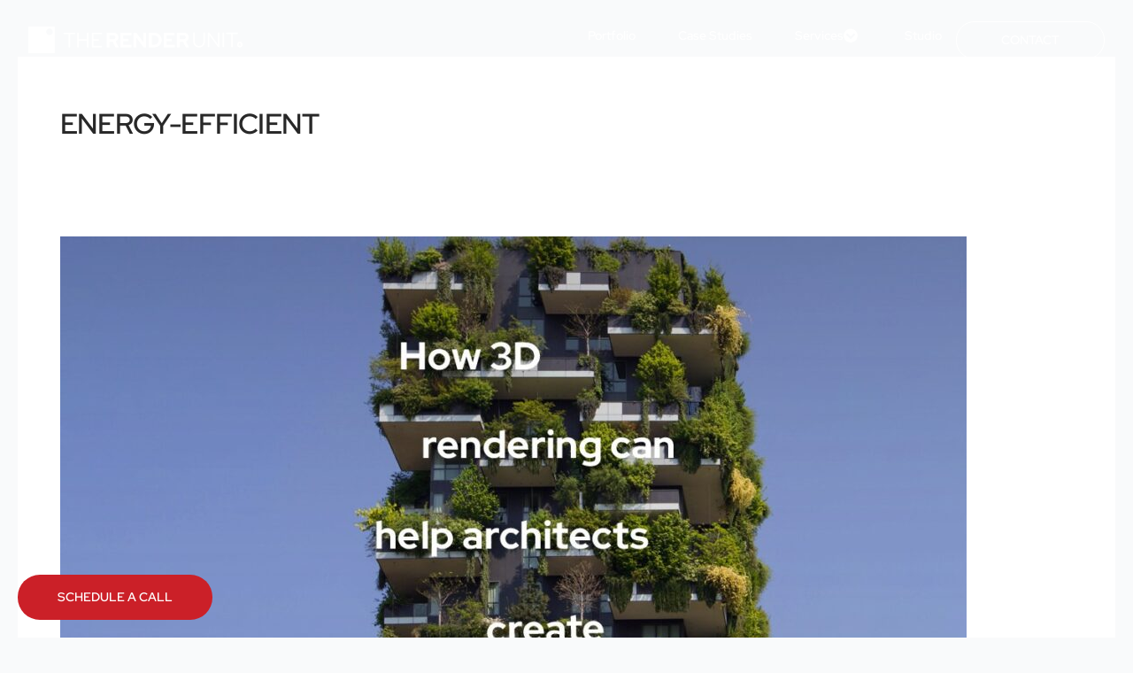

--- FILE ---
content_type: text/css; charset=UTF-8
request_url: https://therenderunit.com/wp-content/uploads/elementor/css/post-6.css?ver=1737525582
body_size: 2110
content:
.elementor-kit-6{--e-global-color-primary:#CB2028;--e-global-color-secondary:#FFFFFF;--e-global-color-text:#282828;--e-global-color-accent:#000000;--e-global-color-7879e5d:#082624;--e-global-color-d30299e:#DBBD87;--e-global-color-7b94c8f:#021D2B;--e-global-color-4818fac:#DCECF4;--e-global-color-ac3a256:#CDCDCD;--e-global-typography-primary-font-family:"Red Hat Display";--e-global-typography-primary-font-size:36px;--e-global-typography-primary-font-weight:700;--e-global-typography-secondary-font-family:"Red Hat Display";--e-global-typography-secondary-font-size:30px;--e-global-typography-secondary-font-weight:600;--e-global-typography-text-font-family:"Red Hat Display";--e-global-typography-text-font-size:16px;--e-global-typography-text-font-weight:400;--e-global-typography-text-text-decoration:none;--e-global-typography-text-line-height:20px;--e-global-typography-text-letter-spacing:0px;--e-global-typography-text-word-spacing:0px;--e-global-typography-accent-font-family:"Red Hat Display";--e-global-typography-accent-font-weight:500;--e-global-typography-8e70179-font-family:"Red Hat Display";--e-global-typography-8e70179-font-size:45px;--e-global-typography-8e70179-font-weight:600;--e-global-typography-8e70179-text-transform:uppercase;--e-global-typography-8e70179-line-height:55px;--e-global-typography-8e70179-letter-spacing:-0.8px;--e-global-typography-8e70179-word-spacing:3px;--e-global-typography-fc9bbd5-font-family:"Red Hat Display";--e-global-typography-fc9bbd5-font-size:50px;--e-global-typography-fc9bbd5-font-weight:600;--e-global-typography-fc9bbd5-text-transform:uppercase;--e-global-typography-fc9bbd5-line-height:55px;--e-global-typography-fc9bbd5-letter-spacing:-0.8px;--e-global-typography-fc9bbd5-word-spacing:3px;--e-global-typography-3f3971a-font-family:"Red Hat Display";--e-global-typography-3f3971a-font-size:16px;--e-global-typography-3f3971a-font-weight:600;--e-global-typography-3f3971a-text-transform:uppercase;--e-global-typography-e88ad88-font-family:"Red Hat Display";--e-global-typography-e88ad88-font-size:14px;--e-global-typography-e88ad88-font-weight:400;--e-global-typography-e88ad88-line-height:20px;--e-global-typography-010ccf6-font-family:"Red Hat Display";--e-global-typography-010ccf6-font-size:60px;--e-global-typography-010ccf6-font-weight:500;--e-global-typography-010ccf6-text-transform:uppercase;--e-global-typography-010ccf6-line-height:1.2em;--e-global-typography-dbd49da-font-family:"Red Hat Display";--e-global-typography-dbd49da-font-size:48px;--e-global-typography-dbd49da-font-weight:500;--e-global-typography-dbd49da-text-transform:uppercase;--e-global-typography-dbd49da-line-height:1.2em;--e-global-typography-96a3fd6-font-family:"Red Hat Display";--e-global-typography-96a3fd6-font-size:40px;--e-global-typography-96a3fd6-font-weight:600;--e-global-typography-96a3fd6-line-height:1.2em;--e-global-typography-88852de-font-size:32px;--e-global-typography-88852de-font-weight:700;--e-global-typography-88852de-line-height:1.2em;--e-global-typography-685e8b6-font-family:"Red Hat Display";--e-global-typography-685e8b6-font-size:24px;--e-global-typography-685e8b6-font-weight:700;--e-global-typography-685e8b6-line-height:1.2em;--e-global-typography-323d7e5-font-family:"Red Hat Display";--e-global-typography-323d7e5-font-size:18px;--e-global-typography-323d7e5-font-weight:400;--e-global-typography-323d7e5-line-height:1.2em;--e-global-typography-71703bf-font-size:16px;--e-global-typography-71703bf-font-weight:400;--e-global-typography-71703bf-line-height:1.2em;--e-global-typography-52fe824-font-family:"Red Hat Display";--e-global-typography-52fe824-font-size:14px;--e-global-typography-52fe824-font-weight:400;--e-global-typography-52fe824-line-height:1.2em;--e-global-typography-4269e4e-font-family:"Red Hat Display";--e-global-typography-4269e4e-font-size:32px;--e-global-typography-4269e4e-font-weight:700;--e-global-typography-4269e4e-line-height:1.2em;--e-global-typography-37e136a-font-family:"Red Hat Display";--e-global-typography-37e136a-font-size:44px;--e-global-typography-37e136a-font-weight:700;--e-global-typography-37e136a-line-height:1.2em;--e-global-typography-07796c1-font-family:"Red Hat Display";--e-global-typography-07796c1-font-size:22px;--e-global-typography-07796c1-font-weight:700;--e-global-typography-07796c1-line-height:1.2em;--e-global-typography-31d22fc-font-size:22px;--e-global-typography-31d22fc-font-weight:600;--e-global-typography-31d22fc-text-transform:uppercase;--e-global-typography-1ccb4a6-font-size:15px;--e-global-typography-1ccb4a6-font-weight:500;--e-global-typography-b59f6cb-font-family:"Red Hat Display";--e-global-typography-b59f6cb-font-size:18px;--e-global-typography-b59f6cb-font-weight:400;--e-global-typography-b59f6cb-text-decoration:none;--e-global-typography-b59f6cb-line-height:1.6em;--e-global-typography-b59f6cb-letter-spacing:0px;--e-global-typography-b59f6cb-word-spacing:0px;--e-global-typography-27c087c-font-family:"Red Hat Display";--e-global-typography-27c087c-font-size:22px;--e-global-typography-27c087c-font-weight:700;--e-global-typography-27c087c-text-transform:uppercase;--e-global-typography-27c087c-line-height:1.2em;--e-global-typography-27c087c-letter-spacing:0px;--e-global-typography-e25e1b5-font-family:"Red Hat Display";--e-global-typography-e25e1b5-font-size:18px;--e-global-typography-e25e1b5-font-weight:600;--e-global-typography-e25e1b5-line-height:1.2em;--e-global-typography-2d58051-font-family:"Red Hat Display";--e-global-typography-2d58051-font-size:clamp(3rem, 2.5385rem + 2.0513vw, 4rem);--e-global-typography-2d58051-font-weight:900;--e-global-typography-2d58051-line-height:clamp(3.5rem, 2.5385rem + 2.0513vw, 4rem);--e-global-typography-82a3acf-font-family:"Red Hat Display";--e-global-typography-82a3acf-font-size:clamp(2.4rem, 2.1231rem + 1.2308vw, 3rem);--e-global-typography-82a3acf-font-weight:700;--e-global-typography-82a3acf-line-height:clamp(2.8rem, 2.1231rem + 1.2308vw, 3rem);--e-global-typography-e3ff9f9-font-family:"Red Hat Display";--e-global-typography-e3ff9f9-font-size:clamp(2.1rem, 1.9154rem + 0.8205vw, 2.5rem);--e-global-typography-e3ff9f9-font-weight:700;--e-global-typography-e3ff9f9-line-height:clamp(2.5rem, 1.9154rem + 0.8205vw, 2.5rem);--e-global-typography-77398bc-font-family:"Red Hat Display";--e-global-typography-77398bc-font-size:clamp(1.8rem, 1.7077rem + 0.4103vw, 2rem);--e-global-typography-77398bc-font-weight:700;--e-global-typography-77398bc-line-height:clamp(2.1rem, 2rem + 0.8vw, 2.3rem);--e-global-typography-b5b8af3-font-family:"Red Hat Display";--e-global-typography-b5b8af3-font-size:clamp(1.6rem, 1.5308rem + 0.3077vw, 1.75rem);--e-global-typography-b5b8af3-font-weight:700;--e-global-typography-b5b8af3-line-height:clamp(1.8rem, 1.5308rem + 0.3077vw, 1.75rem);--e-global-typography-af5c4df-font-family:"Red Hat Display";--e-global-typography-af5c4df-font-size:clamp(1.4rem, 1.3538rem + 0.2051vw, 1.5rem);--e-global-typography-af5c4df-font-weight:700;--e-global-typography-af5c4df-line-height:clamp(1.8rem, 1.5rem + 0.2051vw, 2.5rem);--e-global-typography-c4dca06-font-family:"Red Hat Display";--e-global-typography-c4dca06-font-size:clamp(1.2rem, 1.1769rem + 0.1026vw, 1.25rem);--e-global-typography-c4dca06-font-weight:600;--e-global-typography-c4dca06-line-height:clamp(1.4rem, 1.1769rem + 0.1026vw, 1.25rem);--e-global-typography-c2ab01b-font-family:"Red Hat Display";--e-global-typography-c2ab01b-font-size:22px;--e-global-typography-c2ab01b-font-weight:400;--e-global-typography-c2ab01b-line-height:35px;--e-global-typography-b0f5fd8-font-family:"Red Hat Display";--e-global-typography-b0f5fd8-font-size:1.375rem;--e-global-typography-b0f5fd8-font-weight:600;--e-global-typography-b0f5fd8-line-height:1.375rem;--e-global-typography-1e5d613-font-family:"Red Hat Display";--e-global-typography-1e5d613-font-weight:600;--e-global-typography-1e5d613-line-height:1.2rem;--e-global-typography-f337f93-font-family:"Red Hat Display";--e-global-typography-f337f93-font-size:1rem;--e-global-typography-f337f93-font-weight:700;--e-global-typography-f337f93-line-height:1.5rem;--e-global-typography-13c9022-font-family:"Red Hat Display";--e-global-typography-13c9022-font-size:1.375rem;--e-global-typography-13c9022-font-weight:400;--e-global-typography-13c9022-line-height:2.1rem;--e-global-typography-cc2ba92-font-size:0.875rem;--e-global-typography-cc2ba92-font-weight:400;--e-global-typography-cc2ba92-line-height:1rem;--e-global-typography-401d495-font-family:"Montserrat";--e-global-typography-401d495-font-size:16px;--e-global-typography-401d495-font-weight:400;--e-global-typography-401d495-text-decoration:none;--e-global-typography-401d495-line-height:20px;--e-global-typography-401d495-letter-spacing:0px;--e-global-typography-401d495-word-spacing:0px;--e-global-typography-3fbe50d-font-family:"Montserrat";--e-global-typography-3fbe50d-font-size:64px;--e-global-typography-3fbe50d-font-weight:700;--e-global-typography-3fbe50d-line-height:1.2em;color:var( --e-global-color-accent );font-family:"Red Hat Display", Sans-serif;font-size:16px;line-height:1.2em;}.elementor-kit-6 button,.elementor-kit-6 input[type="button"],.elementor-kit-6 input[type="submit"],.elementor-kit-6 .elementor-button{background-color:#CB2028;font-family:"Red Hat Display", Sans-serif;font-size:13px;font-weight:500;text-transform:uppercase;line-height:1px;letter-spacing:0px;color:#FFFFFF;border-style:none;border-radius:0px 0px 0px 0px;}.elementor-kit-6 e-page-transition{background-color:#FFBC7D;}.elementor-kit-6 p{margin-bottom:0.5em;}.elementor-kit-6 a{color:var( --e-global-color-text );font-family:"Red Hat Display", Sans-serif;text-decoration:none;}.elementor-kit-6 a:hover{color:var( --e-global-color-primary );}.elementor-kit-6 h1{color:var( --e-global-color-text );font-family:var( --e-global-typography-8e70179-font-family ), Sans-serif;font-size:var( --e-global-typography-8e70179-font-size );font-weight:var( --e-global-typography-8e70179-font-weight );text-transform:var( --e-global-typography-8e70179-text-transform );line-height:var( --e-global-typography-8e70179-line-height );letter-spacing:var( --e-global-typography-8e70179-letter-spacing );word-spacing:var( --e-global-typography-8e70179-word-spacing );}.elementor-kit-6 h2{color:var( --e-global-color-text );font-family:var( --e-global-typography-37e136a-font-family ), Sans-serif;font-size:var( --e-global-typography-37e136a-font-size );font-weight:var( --e-global-typography-37e136a-font-weight );line-height:var( --e-global-typography-37e136a-line-height );}.elementor-kit-6 h3{color:var( --e-global-color-text );font-family:"Red Hat Display", Sans-serif;font-size:40px;font-weight:600;line-height:55px;letter-spacing:-0.4px;}.elementor-kit-6 h4{color:var( --e-global-color-text );font-family:var( --e-global-typography-07796c1-font-family ), Sans-serif;font-size:var( --e-global-typography-07796c1-font-size );font-weight:var( --e-global-typography-07796c1-font-weight );line-height:var( --e-global-typography-07796c1-line-height );}.elementor-kit-6 h5{color:var( --e-global-color-text );font-family:var( --e-global-typography-e25e1b5-font-family ), Sans-serif;font-size:var( --e-global-typography-e25e1b5-font-size );font-weight:var( --e-global-typography-e25e1b5-font-weight );line-height:var( --e-global-typography-e25e1b5-line-height );}.elementor-kit-6 h6{color:var( --e-global-color-text );font-family:"Red Hat Display", Sans-serif;text-decoration:none;}.elementor-kit-6 button:hover,.elementor-kit-6 button:focus,.elementor-kit-6 input[type="button"]:hover,.elementor-kit-6 input[type="button"]:focus,.elementor-kit-6 input[type="submit"]:hover,.elementor-kit-6 input[type="submit"]:focus,.elementor-kit-6 .elementor-button:hover,.elementor-kit-6 .elementor-button:focus{border-radius:0px 0px 0px 0px;}.elementor-kit-6 label{font-family:"Red Hat Display", Sans-serif;}.elementor-kit-6 input:not([type="button"]):not([type="submit"]),.elementor-kit-6 textarea,.elementor-kit-6 .elementor-field-textual{font-family:"Red Hat Display", Sans-serif;}.elementor-section.elementor-section-boxed > .elementor-container{max-width:1140px;}.e-con{--container-max-width:1140px;--container-default-padding-top:0px;--container-default-padding-right:0px;--container-default-padding-bottom:0px;--container-default-padding-left:0px;}.elementor-widget:not(:last-child){margin-block-end:20px;}.elementor-element{--widgets-spacing:20px 20px;--widgets-spacing-row:20px;--widgets-spacing-column:20px;}{}h1.entry-title{display:var(--page-title-display);}@media(min-width:2400px){.elementor-kit-6{--e-global-typography-010ccf6-line-height:1.2em;--e-global-typography-96a3fd6-font-size:36px;--e-global-typography-96a3fd6-line-height:1.2em;}.elementor-kit-6 h1{font-size:var( --e-global-typography-8e70179-font-size );line-height:var( --e-global-typography-8e70179-line-height );letter-spacing:var( --e-global-typography-8e70179-letter-spacing );word-spacing:var( --e-global-typography-8e70179-word-spacing );}.elementor-kit-6 h2{font-size:var( --e-global-typography-37e136a-font-size );line-height:var( --e-global-typography-37e136a-line-height );}.elementor-kit-6 h4{font-size:var( --e-global-typography-07796c1-font-size );line-height:var( --e-global-typography-07796c1-line-height );}.elementor-kit-6 h5{font-size:var( --e-global-typography-e25e1b5-font-size );line-height:var( --e-global-typography-e25e1b5-line-height );}}@media(max-width:1024px){.elementor-kit-6{--e-global-typography-8e70179-font-size:40px;--e-global-typography-8e70179-line-height:1.2em;--e-global-typography-fc9bbd5-font-size:44px;--e-global-typography-010ccf6-font-size:48px;--e-global-typography-010ccf6-line-height:1.2em;--e-global-typography-dbd49da-font-size:40px;--e-global-typography-96a3fd6-font-size:36px;--e-global-typography-88852de-font-size:28px;--e-global-typography-685e8b6-font-size:20px;--e-global-typography-323d7e5-font-size:18px;--e-global-typography-323d7e5-line-height:1.2em;--e-global-typography-4269e4e-font-size:26px;--e-global-typography-4269e4e-line-height:1.2em;--e-global-typography-37e136a-font-size:34px;--e-global-typography-37e136a-line-height:1.2em;--e-global-typography-07796c1-font-size:18px;--e-global-typography-07796c1-line-height:1.2em;--e-global-typography-b59f6cb-font-size:16px;--e-global-typography-b59f6cb-line-height:1.4em;--e-global-typography-27c087c-font-size:18px;--e-global-typography-e25e1b5-font-size:16px;--e-global-typography-e25e1b5-line-height:1.2em;--e-global-typography-3fbe50d-font-size:54px;--e-global-typography-3fbe50d-line-height:1.2em;}.elementor-kit-6 h1{font-size:var( --e-global-typography-8e70179-font-size );line-height:var( --e-global-typography-8e70179-line-height );letter-spacing:var( --e-global-typography-8e70179-letter-spacing );word-spacing:var( --e-global-typography-8e70179-word-spacing );}.elementor-kit-6 h2{font-size:var( --e-global-typography-37e136a-font-size );line-height:var( --e-global-typography-37e136a-line-height );}.elementor-kit-6 h3{font-size:26px;line-height:1.2em;}.elementor-kit-6 h4{font-size:var( --e-global-typography-07796c1-font-size );line-height:var( --e-global-typography-07796c1-line-height );}.elementor-kit-6 h5{font-size:var( --e-global-typography-e25e1b5-font-size );line-height:var( --e-global-typography-e25e1b5-line-height );}.elementor-kit-6 button,.elementor-kit-6 input[type="button"],.elementor-kit-6 input[type="submit"],.elementor-kit-6 .elementor-button{font-size:16px;line-height:0.1em;letter-spacing:0px;word-spacing:0.1em;}.elementor-section.elementor-section-boxed > .elementor-container{max-width:1024px;}.e-con{--container-max-width:1024px;}}@media(max-width:767px){.elementor-kit-6{--e-global-typography-8e70179-font-size:32px;--e-global-typography-8e70179-line-height:1.2em;--e-global-typography-fc9bbd5-font-size:38px;--e-global-typography-fc9bbd5-line-height:43px;--e-global-typography-010ccf6-font-size:40px;--e-global-typography-010ccf6-line-height:1.2em;--e-global-typography-dbd49da-font-size:36px;--e-global-typography-96a3fd6-font-size:30px;--e-global-typography-88852de-font-size:24px;--e-global-typography-323d7e5-font-size:18px;--e-global-typography-323d7e5-line-height:1.2em;--e-global-typography-4269e4e-font-size:20px;--e-global-typography-4269e4e-line-height:1.2em;--e-global-typography-37e136a-font-size:24px;--e-global-typography-37e136a-line-height:1.2em;--e-global-typography-07796c1-font-size:16px;--e-global-typography-07796c1-line-height:1.2em;--e-global-typography-b59f6cb-font-size:16px;--e-global-typography-b59f6cb-line-height:1.4em;--e-global-typography-27c087c-font-size:16px;--e-global-typography-e25e1b5-font-size:14px;--e-global-typography-e25e1b5-line-height:1.2em;--e-global-typography-3fbe50d-font-size:35px;--e-global-typography-3fbe50d-line-height:1.2em;}.elementor-kit-6 h1{font-size:var( --e-global-typography-8e70179-font-size );line-height:var( --e-global-typography-8e70179-line-height );letter-spacing:var( --e-global-typography-8e70179-letter-spacing );word-spacing:var( --e-global-typography-8e70179-word-spacing );}.elementor-kit-6 h2{font-size:var( --e-global-typography-37e136a-font-size );line-height:var( --e-global-typography-37e136a-line-height );}.elementor-kit-6 h3{font-size:20px;line-height:1.2em;}.elementor-kit-6 h4{font-size:var( --e-global-typography-07796c1-font-size );line-height:var( --e-global-typography-07796c1-line-height );}.elementor-kit-6 h5{font-size:var( --e-global-typography-e25e1b5-font-size );line-height:var( --e-global-typography-e25e1b5-line-height );}.elementor-kit-6 button,.elementor-kit-6 input[type="button"],.elementor-kit-6 input[type="submit"],.elementor-kit-6 .elementor-button{font-size:12px;}.elementor-section.elementor-section-boxed > .elementor-container{max-width:767px;}.e-con{--container-max-width:767px;}}/* Start Custom Fonts CSS */@font-face {
	font-family: 'Red Hat Display';
	font-style: normal;
	font-weight: 300;
	font-display: auto;
	src: url('https://therenderunit.com/wp-content/uploads/2024/03/RedHatDisplay-Light.ttf') format('truetype');
}
@font-face {
	font-family: 'Red Hat Display';
	font-style: italic;
	font-weight: 300;
	font-display: auto;
	src: url('https://therenderunit.com/wp-content/uploads/2024/03/RedHatDisplay-LightItalic.ttf') format('truetype');
}
@font-face {
	font-family: 'Red Hat Display';
	font-style: normal;
	font-weight: 400;
	font-display: auto;
	src: url('https://therenderunit.com/wp-content/uploads/2024/03/RedHatDisplay-Regular.ttf') format('truetype');
}
@font-face {
	font-family: 'Red Hat Display';
	font-style: italic;
	font-weight: 400;
	font-display: auto;
	src: url('https://therenderunit.com/wp-content/uploads/2024/03/RedHatDisplay-Italic.ttf') format('truetype');
}
@font-face {
	font-family: 'Red Hat Display';
	font-style: normal;
	font-weight: 500;
	font-display: auto;
	src: url('https://therenderunit.com/wp-content/uploads/2024/03/RedHatDisplay-Medium.ttf') format('truetype');
}
@font-face {
	font-family: 'Red Hat Display';
	font-style: italic;
	font-weight: 500;
	font-display: auto;
	src: url('https://therenderunit.com/wp-content/uploads/2024/03/RedHatDisplay-MediumItalic.ttf') format('truetype');
}
@font-face {
	font-family: 'Red Hat Display';
	font-style: normal;
	font-weight: 600;
	font-display: auto;
	src: url('https://therenderunit.com/wp-content/uploads/2024/03/RedHatDisplay-SemiBold.ttf') format('truetype');
}
@font-face {
	font-family: 'Red Hat Display';
	font-style: italic;
	font-weight: 600;
	font-display: auto;
	src: url('https://therenderunit.com/wp-content/uploads/2024/03/RedHatDisplay-SemiBoldItalic.ttf') format('truetype');
}
@font-face {
	font-family: 'Red Hat Display';
	font-style: normal;
	font-weight: 700;
	font-display: auto;
	src: url('https://therenderunit.com/wp-content/uploads/2024/03/RedHatDisplay-Bold.ttf') format('truetype');
}
@font-face {
	font-family: 'Red Hat Display';
	font-style: italic;
	font-weight: 700;
	font-display: auto;
	src: url('https://therenderunit.com/wp-content/uploads/2024/03/RedHatDisplay-BoldItalic.ttf') format('truetype');
}
@font-face {
	font-family: 'Red Hat Display';
	font-style: normal;
	font-weight: 800;
	font-display: auto;
	src: url('https://therenderunit.com/wp-content/uploads/2024/03/RedHatDisplay-ExtraBold.ttf') format('truetype');
}
@font-face {
	font-family: 'Red Hat Display';
	font-style: italic;
	font-weight: 800;
	font-display: auto;
	src: url('https://therenderunit.com/wp-content/uploads/2024/03/RedHatDisplay-ExtraBoldItalic.ttf') format('truetype');
}
@font-face {
	font-family: 'Red Hat Display';
	font-style: normal;
	font-weight: 900;
	font-display: auto;
	src: url('https://therenderunit.com/wp-content/uploads/2024/03/RedHatDisplay-Black.ttf') format('truetype');
}
@font-face {
	font-family: 'Red Hat Display';
	font-style: italic;
	font-weight: 900;
	font-display: auto;
	src: url('https://therenderunit.com/wp-content/uploads/2024/03/RedHatDisplay-BlackItalic.ttf') format('truetype');
}
/* End Custom Fonts CSS */

--- FILE ---
content_type: text/css; charset=UTF-8
request_url: https://therenderunit.com/wp-content/uploads/elementor/css/post-1430.css?ver=1748513012
body_size: 2061
content:
.elementor-1430 .elementor-element.elementor-element-bdee083{--display:flex;--min-height:600px;--flex-direction:column;--container-widget-width:100%;--container-widget-height:initial;--container-widget-flex-grow:0;--container-widget-align-self:initial;--flex-wrap-mobile:wrap;--justify-content:center;}.elementor-1430 .elementor-element.elementor-element-bdee083:not(.elementor-motion-effects-element-type-background), .elementor-1430 .elementor-element.elementor-element-bdee083 > .elementor-motion-effects-container > .elementor-motion-effects-layer{background-color:#000000;}.elementor-1430 .elementor-element.elementor-element-cd85d10{--display:flex;--flex-direction:row;--container-widget-width:calc( ( 1 - var( --container-widget-flex-grow ) ) * 100% );--container-widget-height:100%;--container-widget-flex-grow:1;--container-widget-align-self:stretch;--flex-wrap-mobile:wrap;--align-items:flex-start;--margin-top:0px;--margin-bottom:0px;--margin-left:0px;--margin-right:0px;--padding-top:0px;--padding-bottom:0px;--padding-left:0px;--padding-right:0px;}.elementor-1430 .elementor-element.elementor-element-aee1d53{--display:flex;--min-height:350px;--gap:25px 0px;--row-gap:25px;--column-gap:0px;--margin-top:0px;--margin-bottom:0px;--margin-left:0px;--margin-right:0px;--padding-top:0px;--padding-bottom:0px;--padding-left:0px;--padding-right:0px;}.elementor-widget-image .widget-image-caption{color:var( --e-global-color-text );font-family:var( --e-global-typography-text-font-family ), Sans-serif;font-size:var( --e-global-typography-text-font-size );font-weight:var( --e-global-typography-text-font-weight );text-decoration:var( --e-global-typography-text-text-decoration );line-height:var( --e-global-typography-text-line-height );letter-spacing:var( --e-global-typography-text-letter-spacing );word-spacing:var( --e-global-typography-text-word-spacing );}.elementor-1430 .elementor-element.elementor-element-9755246{text-align:left;}.elementor-1430 .elementor-element.elementor-element-18595c4{--grid-template-columns:repeat(0, auto);--icon-size:16px;--grid-column-gap:15px;--grid-row-gap:0px;}.elementor-1430 .elementor-element.elementor-element-18595c4 .elementor-widget-container{text-align:left;}.elementor-1430 .elementor-element.elementor-element-18595c4 .elementor-social-icon{background-color:#FFFFFF;--icon-padding:10px;border-style:none;}.elementor-1430 .elementor-element.elementor-element-18595c4 .elementor-social-icon i{color:#000000;}.elementor-1430 .elementor-element.elementor-element-18595c4 .elementor-social-icon svg{fill:#000000;}.elementor-1430 .elementor-element.elementor-element-18595c4 .elementor-icon{border-radius:50px 50px 50px 50px;}.elementor-1430 .elementor-element.elementor-element-937ce69{--display:flex;--margin-top:0px;--margin-bottom:0px;--margin-left:0px;--margin-right:0px;--padding-top:0px;--padding-bottom:0px;--padding-left:0px;--padding-right:0px;}.elementor-widget-text-editor{color:var( --e-global-color-text );font-family:var( --e-global-typography-text-font-family ), Sans-serif;font-size:var( --e-global-typography-text-font-size );font-weight:var( --e-global-typography-text-font-weight );text-decoration:var( --e-global-typography-text-text-decoration );line-height:var( --e-global-typography-text-line-height );letter-spacing:var( --e-global-typography-text-letter-spacing );word-spacing:var( --e-global-typography-text-word-spacing );}.elementor-widget-text-editor.elementor-drop-cap-view-stacked .elementor-drop-cap{background-color:var( --e-global-color-primary );}.elementor-widget-text-editor.elementor-drop-cap-view-framed .elementor-drop-cap, .elementor-widget-text-editor.elementor-drop-cap-view-default .elementor-drop-cap{color:var( --e-global-color-primary );border-color:var( --e-global-color-primary );}.elementor-1430 .elementor-element.elementor-element-3082d6c{color:#CDCDCD;font-family:var( --e-global-typography-e88ad88-font-family ), Sans-serif;font-size:var( --e-global-typography-e88ad88-font-size );font-weight:var( --e-global-typography-e88ad88-font-weight );line-height:var( --e-global-typography-e88ad88-line-height );}.elementor-1430 .elementor-element.elementor-element-cedc5cd{--display:flex;--margin-top:0px;--margin-bottom:0px;--margin-left:0px;--margin-right:0px;--padding-top:0px;--padding-bottom:0px;--padding-left:0px;--padding-right:0px;}.elementor-1430 .elementor-element.elementor-element-8b016ce{color:#CDCDCD;font-family:var( --e-global-typography-e88ad88-font-family ), Sans-serif;font-size:var( --e-global-typography-e88ad88-font-size );font-weight:var( --e-global-typography-e88ad88-font-weight );line-height:var( --e-global-typography-e88ad88-line-height );}.elementor-1430 .elementor-element.elementor-element-6222e8a{--display:flex;--min-height:350px;--justify-content:flex-start;--gap:77px 0px;--row-gap:77px;--column-gap:0px;--margin-top:0px;--margin-bottom:0px;--margin-left:0px;--margin-right:0px;--padding-top:0px;--padding-bottom:0px;--padding-left:0px;--padding-right:0px;}.elementor-1430 .elementor-element.elementor-element-de0bd97{--display:flex;--flex-direction:row;--container-widget-width:calc( ( 1 - var( --container-widget-flex-grow ) ) * 100% );--container-widget-height:100%;--container-widget-flex-grow:1;--container-widget-align-self:stretch;--flex-wrap-mobile:wrap;--align-items:flex-start;--margin-top:0px;--margin-bottom:0px;--margin-left:0px;--margin-right:0px;--padding-top:0px;--padding-bottom:0px;--padding-left:0px;--padding-right:0px;}.elementor-widget-heading .elementor-heading-title{font-family:var( --e-global-typography-primary-font-family ), Sans-serif;font-size:var( --e-global-typography-primary-font-size );font-weight:var( --e-global-typography-primary-font-weight );color:var( --e-global-color-primary );}.elementor-1430 .elementor-element.elementor-element-96b3785 .elementor-heading-title{font-family:"Red Hat Display", Sans-serif;font-size:27px;font-weight:700;text-transform:uppercase;color:#CDCDCD;}.elementor-widget-button .elementor-button{background-color:var( --e-global-color-accent );font-family:var( --e-global-typography-accent-font-family ), Sans-serif;font-weight:var( --e-global-typography-accent-font-weight );}.elementor-1430 .elementor-element.elementor-element-d7e9e2c .elementor-button{background-color:#00000000;font-family:"Red Hat Display", Sans-serif;font-size:14px;font-weight:500;text-transform:uppercase;line-height:1px;word-spacing:0px;border-style:solid;border-width:1px 1px 1px 1px;border-radius:42px 42px 42px 42px;padding:22px 45px 22px 45px;}.elementor-1430 .elementor-element.elementor-element-d7e9e2c .elementor-button:hover, .elementor-1430 .elementor-element.elementor-element-d7e9e2c .elementor-button:focus{background-color:var( --e-global-color-primary );color:var( --e-global-color-secondary );border-color:var( --e-global-color-primary );}.elementor-1430 .elementor-element.elementor-element-d7e9e2c > .elementor-widget-container{margin:-5px 0px 0px 0px;padding:0px 0px 0px 0px;}.elementor-1430 .elementor-element.elementor-element-d7e9e2c .elementor-button:hover svg, .elementor-1430 .elementor-element.elementor-element-d7e9e2c .elementor-button:focus svg{fill:var( --e-global-color-secondary );}.elementor-1430 .elementor-element.elementor-element-75c5ead{--display:flex;--flex-direction:row;--container-widget-width:calc( ( 1 - var( --container-widget-flex-grow ) ) * 100% );--container-widget-height:100%;--container-widget-flex-grow:1;--container-widget-align-self:stretch;--flex-wrap-mobile:wrap;--align-items:flex-start;--gap:0px 35px;--row-gap:0px;--column-gap:35px;--margin-top:0px;--margin-bottom:0px;--margin-left:0px;--margin-right:0px;--padding-top:0px;--padding-bottom:0px;--padding-left:0px;--padding-right:0px;}.elementor-1430 .elementor-element.elementor-element-4f11cb6{--display:flex;--margin-top:0px;--margin-bottom:0px;--margin-left:0px;--margin-right:0px;--padding-top:0px;--padding-bottom:0px;--padding-left:0px;--padding-right:0px;}.elementor-1430 .elementor-element.elementor-element-b95b3d6 .elementor-heading-title{font-family:"Red Hat Display", Sans-serif;font-size:18px;font-weight:800;color:var( --e-global-color-ac3a256 );}.elementor-widget-icon-list .elementor-icon-list-item:not(:last-child):after{border-color:var( --e-global-color-text );}.elementor-widget-icon-list .elementor-icon-list-icon i{color:var( --e-global-color-primary );}.elementor-widget-icon-list .elementor-icon-list-icon svg{fill:var( --e-global-color-primary );}.elementor-widget-icon-list .elementor-icon-list-item > .elementor-icon-list-text, .elementor-widget-icon-list .elementor-icon-list-item > a{font-family:var( --e-global-typography-text-font-family ), Sans-serif;font-size:var( --e-global-typography-text-font-size );font-weight:var( --e-global-typography-text-font-weight );text-decoration:var( --e-global-typography-text-text-decoration );line-height:var( --e-global-typography-text-line-height );letter-spacing:var( --e-global-typography-text-letter-spacing );word-spacing:var( --e-global-typography-text-word-spacing );}.elementor-widget-icon-list .elementor-icon-list-text{color:var( --e-global-color-secondary );}.elementor-1430 .elementor-element.elementor-element-65fa752 .elementor-icon-list-items:not(.elementor-inline-items) .elementor-icon-list-item:not(:last-child){padding-bottom:calc(9px/2);}.elementor-1430 .elementor-element.elementor-element-65fa752 .elementor-icon-list-items:not(.elementor-inline-items) .elementor-icon-list-item:not(:first-child){margin-top:calc(9px/2);}.elementor-1430 .elementor-element.elementor-element-65fa752 .elementor-icon-list-items.elementor-inline-items .elementor-icon-list-item{margin-right:calc(9px/2);margin-left:calc(9px/2);}.elementor-1430 .elementor-element.elementor-element-65fa752 .elementor-icon-list-items.elementor-inline-items{margin-right:calc(-9px/2);margin-left:calc(-9px/2);}body.rtl .elementor-1430 .elementor-element.elementor-element-65fa752 .elementor-icon-list-items.elementor-inline-items .elementor-icon-list-item:after{left:calc(-9px/2);}body:not(.rtl) .elementor-1430 .elementor-element.elementor-element-65fa752 .elementor-icon-list-items.elementor-inline-items .elementor-icon-list-item:after{right:calc(-9px/2);}.elementor-1430 .elementor-element.elementor-element-65fa752 .elementor-icon-list-icon i{transition:color 0.3s;}.elementor-1430 .elementor-element.elementor-element-65fa752 .elementor-icon-list-icon svg{transition:fill 0.3s;}.elementor-1430 .elementor-element.elementor-element-65fa752{--e-icon-list-icon-size:14px;--icon-vertical-offset:0px;}.elementor-1430 .elementor-element.elementor-element-65fa752 .elementor-icon-list-item > .elementor-icon-list-text, .elementor-1430 .elementor-element.elementor-element-65fa752 .elementor-icon-list-item > a{font-family:var( --e-global-typography-e88ad88-font-family ), Sans-serif;font-size:var( --e-global-typography-e88ad88-font-size );font-weight:var( --e-global-typography-e88ad88-font-weight );line-height:var( --e-global-typography-e88ad88-line-height );}.elementor-1430 .elementor-element.elementor-element-65fa752 .elementor-icon-list-item:hover .elementor-icon-list-text{color:var( --e-global-color-primary );}.elementor-1430 .elementor-element.elementor-element-65fa752 .elementor-icon-list-text{transition:color 0.3s;}.elementor-1430 .elementor-element.elementor-element-ffb5560{--display:flex;--margin-top:0px;--margin-bottom:0px;--margin-left:0px;--margin-right:0px;--padding-top:0px;--padding-bottom:0px;--padding-left:0px;--padding-right:0px;}.elementor-1430 .elementor-element.elementor-element-5c6839a .elementor-heading-title{font-family:"Red Hat Display", Sans-serif;font-size:18px;font-weight:800;color:var( --e-global-color-ac3a256 );}.elementor-1430 .elementor-element.elementor-element-d1a558e .elementor-icon-list-items:not(.elementor-inline-items) .elementor-icon-list-item:not(:last-child){padding-bottom:calc(9px/2);}.elementor-1430 .elementor-element.elementor-element-d1a558e .elementor-icon-list-items:not(.elementor-inline-items) .elementor-icon-list-item:not(:first-child){margin-top:calc(9px/2);}.elementor-1430 .elementor-element.elementor-element-d1a558e .elementor-icon-list-items.elementor-inline-items .elementor-icon-list-item{margin-right:calc(9px/2);margin-left:calc(9px/2);}.elementor-1430 .elementor-element.elementor-element-d1a558e .elementor-icon-list-items.elementor-inline-items{margin-right:calc(-9px/2);margin-left:calc(-9px/2);}body.rtl .elementor-1430 .elementor-element.elementor-element-d1a558e .elementor-icon-list-items.elementor-inline-items .elementor-icon-list-item:after{left:calc(-9px/2);}body:not(.rtl) .elementor-1430 .elementor-element.elementor-element-d1a558e .elementor-icon-list-items.elementor-inline-items .elementor-icon-list-item:after{right:calc(-9px/2);}.elementor-1430 .elementor-element.elementor-element-d1a558e .elementor-icon-list-icon i{transition:color 0.3s;}.elementor-1430 .elementor-element.elementor-element-d1a558e .elementor-icon-list-icon svg{transition:fill 0.3s;}.elementor-1430 .elementor-element.elementor-element-d1a558e{--e-icon-list-icon-size:14px;--icon-vertical-offset:0px;}.elementor-1430 .elementor-element.elementor-element-d1a558e .elementor-icon-list-item > .elementor-icon-list-text, .elementor-1430 .elementor-element.elementor-element-d1a558e .elementor-icon-list-item > a{font-family:var( --e-global-typography-e88ad88-font-family ), Sans-serif;font-size:var( --e-global-typography-e88ad88-font-size );font-weight:var( --e-global-typography-e88ad88-font-weight );line-height:var( --e-global-typography-e88ad88-line-height );}.elementor-1430 .elementor-element.elementor-element-d1a558e .elementor-icon-list-item:hover .elementor-icon-list-text{color:var( --e-global-color-primary );}.elementor-1430 .elementor-element.elementor-element-d1a558e .elementor-icon-list-text{transition:color 0.3s;}.elementor-1430 .elementor-element.elementor-element-023cebb{--display:flex;--margin-top:0px;--margin-bottom:0px;--margin-left:0px;--margin-right:0px;--padding-top:0px;--padding-bottom:0px;--padding-left:0px;--padding-right:0px;}.elementor-1430 .elementor-element.elementor-element-9a371bf .elementor-heading-title{font-family:"Red Hat Display", Sans-serif;font-size:18px;font-weight:800;color:var( --e-global-color-ac3a256 );}.elementor-1430 .elementor-element.elementor-element-3f913d4 .elementor-icon-list-items:not(.elementor-inline-items) .elementor-icon-list-item:not(:last-child){padding-bottom:calc(9px/2);}.elementor-1430 .elementor-element.elementor-element-3f913d4 .elementor-icon-list-items:not(.elementor-inline-items) .elementor-icon-list-item:not(:first-child){margin-top:calc(9px/2);}.elementor-1430 .elementor-element.elementor-element-3f913d4 .elementor-icon-list-items.elementor-inline-items .elementor-icon-list-item{margin-right:calc(9px/2);margin-left:calc(9px/2);}.elementor-1430 .elementor-element.elementor-element-3f913d4 .elementor-icon-list-items.elementor-inline-items{margin-right:calc(-9px/2);margin-left:calc(-9px/2);}body.rtl .elementor-1430 .elementor-element.elementor-element-3f913d4 .elementor-icon-list-items.elementor-inline-items .elementor-icon-list-item:after{left:calc(-9px/2);}body:not(.rtl) .elementor-1430 .elementor-element.elementor-element-3f913d4 .elementor-icon-list-items.elementor-inline-items .elementor-icon-list-item:after{right:calc(-9px/2);}.elementor-1430 .elementor-element.elementor-element-3f913d4 .elementor-icon-list-icon i{transition:color 0.3s;}.elementor-1430 .elementor-element.elementor-element-3f913d4 .elementor-icon-list-icon svg{transition:fill 0.3s;}.elementor-1430 .elementor-element.elementor-element-3f913d4{--e-icon-list-icon-size:14px;--icon-vertical-offset:0px;}.elementor-1430 .elementor-element.elementor-element-3f913d4 .elementor-icon-list-item > .elementor-icon-list-text, .elementor-1430 .elementor-element.elementor-element-3f913d4 .elementor-icon-list-item > a{font-family:var( --e-global-typography-e88ad88-font-family ), Sans-serif;font-size:var( --e-global-typography-e88ad88-font-size );font-weight:var( --e-global-typography-e88ad88-font-weight );line-height:var( --e-global-typography-e88ad88-line-height );}.elementor-1430 .elementor-element.elementor-element-3f913d4 .elementor-icon-list-item:hover .elementor-icon-list-text{color:var( --e-global-color-primary );}.elementor-1430 .elementor-element.elementor-element-3f913d4 .elementor-icon-list-text{transition:color 0.3s;}.elementor-1430 .elementor-element.elementor-element-ea334cc{--display:flex;--margin-top:0px;--margin-bottom:0px;--margin-left:0px;--margin-right:0px;--padding-top:0px;--padding-bottom:0px;--padding-left:0px;--padding-right:0px;}.elementor-1430 .elementor-element.elementor-element-bf4cdb0 .elementor-heading-title{font-family:"Red Hat Display", Sans-serif;font-size:18px;font-weight:800;color:var( --e-global-color-ac3a256 );}.elementor-1430 .elementor-element.elementor-element-45200a2 .elementor-icon-list-items:not(.elementor-inline-items) .elementor-icon-list-item:not(:last-child){padding-bottom:calc(9px/2);}.elementor-1430 .elementor-element.elementor-element-45200a2 .elementor-icon-list-items:not(.elementor-inline-items) .elementor-icon-list-item:not(:first-child){margin-top:calc(9px/2);}.elementor-1430 .elementor-element.elementor-element-45200a2 .elementor-icon-list-items.elementor-inline-items .elementor-icon-list-item{margin-right:calc(9px/2);margin-left:calc(9px/2);}.elementor-1430 .elementor-element.elementor-element-45200a2 .elementor-icon-list-items.elementor-inline-items{margin-right:calc(-9px/2);margin-left:calc(-9px/2);}body.rtl .elementor-1430 .elementor-element.elementor-element-45200a2 .elementor-icon-list-items.elementor-inline-items .elementor-icon-list-item:after{left:calc(-9px/2);}body:not(.rtl) .elementor-1430 .elementor-element.elementor-element-45200a2 .elementor-icon-list-items.elementor-inline-items .elementor-icon-list-item:after{right:calc(-9px/2);}.elementor-1430 .elementor-element.elementor-element-45200a2 .elementor-icon-list-icon i{transition:color 0.3s;}.elementor-1430 .elementor-element.elementor-element-45200a2 .elementor-icon-list-icon svg{transition:fill 0.3s;}.elementor-1430 .elementor-element.elementor-element-45200a2{--e-icon-list-icon-size:14px;--icon-vertical-offset:0px;}.elementor-1430 .elementor-element.elementor-element-45200a2 .elementor-icon-list-item > .elementor-icon-list-text, .elementor-1430 .elementor-element.elementor-element-45200a2 .elementor-icon-list-item > a{font-family:var( --e-global-typography-e88ad88-font-family ), Sans-serif;font-size:var( --e-global-typography-e88ad88-font-size );font-weight:var( --e-global-typography-e88ad88-font-weight );line-height:var( --e-global-typography-e88ad88-line-height );}.elementor-1430 .elementor-element.elementor-element-45200a2 .elementor-icon-list-item:hover .elementor-icon-list-text{color:var( --e-global-color-primary );}.elementor-1430 .elementor-element.elementor-element-45200a2 .elementor-icon-list-text{transition:color 0.3s;}.elementor-1430 .elementor-element.elementor-element-3dd1f7e{--display:flex;--min-height:60px;--flex-direction:row;--container-widget-width:calc( ( 1 - var( --container-widget-flex-grow ) ) * 100% );--container-widget-height:100%;--container-widget-flex-grow:1;--container-widget-align-self:stretch;--flex-wrap-mobile:wrap;--justify-content:center;--align-items:center;}.elementor-1430 .elementor-element.elementor-element-3dd1f7e:not(.elementor-motion-effects-element-type-background), .elementor-1430 .elementor-element.elementor-element-3dd1f7e > .elementor-motion-effects-container > .elementor-motion-effects-layer{background-color:#000000;}.elementor-1430 .elementor-element.elementor-element-8938155{text-align:center;color:#575757;font-family:"Red Hat Display", Sans-serif;font-size:14px;font-weight:400;}@media(max-width:1024px){.elementor-widget-image .widget-image-caption{font-size:var( --e-global-typography-text-font-size );line-height:var( --e-global-typography-text-line-height );letter-spacing:var( --e-global-typography-text-letter-spacing );word-spacing:var( --e-global-typography-text-word-spacing );}.elementor-1430 .elementor-element.elementor-element-18595c4{--icon-size:10px;}.elementor-widget-text-editor{font-size:var( --e-global-typography-text-font-size );line-height:var( --e-global-typography-text-line-height );letter-spacing:var( --e-global-typography-text-letter-spacing );word-spacing:var( --e-global-typography-text-word-spacing );}.elementor-1430 .elementor-element.elementor-element-3082d6c{font-size:var( --e-global-typography-e88ad88-font-size );line-height:var( --e-global-typography-e88ad88-line-height );}.elementor-1430 .elementor-element.elementor-element-8b016ce{font-size:var( --e-global-typography-e88ad88-font-size );line-height:var( --e-global-typography-e88ad88-line-height );}.elementor-1430 .elementor-element.elementor-element-6222e8a{--min-height:491px;--gap:32px 0px;--row-gap:32px;--column-gap:0px;}.elementor-1430 .elementor-element.elementor-element-de0bd97{--min-height:60px;--flex-direction:row;--container-widget-width:initial;--container-widget-height:100%;--container-widget-flex-grow:1;--container-widget-align-self:stretch;--flex-wrap-mobile:wrap;--justify-content:center;--flex-wrap:wrap;}.elementor-widget-heading .elementor-heading-title{font-size:var( --e-global-typography-primary-font-size );}.elementor-1430 .elementor-element.elementor-element-96b3785 .elementor-heading-title{font-size:24px;}.elementor-widget-icon-list .elementor-icon-list-item > .elementor-icon-list-text, .elementor-widget-icon-list .elementor-icon-list-item > a{font-size:var( --e-global-typography-text-font-size );line-height:var( --e-global-typography-text-line-height );letter-spacing:var( --e-global-typography-text-letter-spacing );word-spacing:var( --e-global-typography-text-word-spacing );}.elementor-1430 .elementor-element.elementor-element-65fa752 .elementor-icon-list-item > .elementor-icon-list-text, .elementor-1430 .elementor-element.elementor-element-65fa752 .elementor-icon-list-item > a{font-size:var( --e-global-typography-e88ad88-font-size );line-height:var( --e-global-typography-e88ad88-line-height );}.elementor-1430 .elementor-element.elementor-element-d1a558e .elementor-icon-list-item > .elementor-icon-list-text, .elementor-1430 .elementor-element.elementor-element-d1a558e .elementor-icon-list-item > a{font-size:var( --e-global-typography-e88ad88-font-size );line-height:var( --e-global-typography-e88ad88-line-height );}.elementor-1430 .elementor-element.elementor-element-3f913d4 .elementor-icon-list-item > .elementor-icon-list-text, .elementor-1430 .elementor-element.elementor-element-3f913d4 .elementor-icon-list-item > a{font-size:var( --e-global-typography-e88ad88-font-size );line-height:var( --e-global-typography-e88ad88-line-height );}.elementor-1430 .elementor-element.elementor-element-45200a2 .elementor-icon-list-item > .elementor-icon-list-text, .elementor-1430 .elementor-element.elementor-element-45200a2 .elementor-icon-list-item > a{font-size:var( --e-global-typography-e88ad88-font-size );line-height:var( --e-global-typography-e88ad88-line-height );}}@media(min-width:768px){.elementor-1430 .elementor-element.elementor-element-bdee083{--content-width:95%;}.elementor-1430 .elementor-element.elementor-element-aee1d53{--width:50%;}.elementor-1430 .elementor-element.elementor-element-6222e8a{--width:100%;}}@media(max-width:1200px) and (min-width:768px){.elementor-1430 .elementor-element.elementor-element-bdee083{--content-width:95%;}}@media(max-width:1024px) and (min-width:768px){.elementor-1430 .elementor-element.elementor-element-bdee083{--content-width:95%;}}@media(min-width:2400px){.elementor-1430 .elementor-element.elementor-element-bdee083{--content-width:1920px;}.elementor-widget-image .widget-image-caption{font-size:var( --e-global-typography-text-font-size );line-height:var( --e-global-typography-text-line-height );letter-spacing:var( --e-global-typography-text-letter-spacing );word-spacing:var( --e-global-typography-text-word-spacing );}.elementor-widget-text-editor{font-size:var( --e-global-typography-text-font-size );line-height:var( --e-global-typography-text-line-height );letter-spacing:var( --e-global-typography-text-letter-spacing );word-spacing:var( --e-global-typography-text-word-spacing );}.elementor-1430 .elementor-element.elementor-element-3082d6c{font-size:var( --e-global-typography-e88ad88-font-size );line-height:var( --e-global-typography-e88ad88-line-height );}.elementor-1430 .elementor-element.elementor-element-8b016ce{font-size:var( --e-global-typography-e88ad88-font-size );line-height:var( --e-global-typography-e88ad88-line-height );}.elementor-widget-heading .elementor-heading-title{font-size:var( --e-global-typography-primary-font-size );}.elementor-widget-icon-list .elementor-icon-list-item > .elementor-icon-list-text, .elementor-widget-icon-list .elementor-icon-list-item > a{font-size:var( --e-global-typography-text-font-size );line-height:var( --e-global-typography-text-line-height );letter-spacing:var( --e-global-typography-text-letter-spacing );word-spacing:var( --e-global-typography-text-word-spacing );}.elementor-1430 .elementor-element.elementor-element-65fa752 .elementor-icon-list-item > .elementor-icon-list-text, .elementor-1430 .elementor-element.elementor-element-65fa752 .elementor-icon-list-item > a{font-size:var( --e-global-typography-e88ad88-font-size );line-height:var( --e-global-typography-e88ad88-line-height );}.elementor-1430 .elementor-element.elementor-element-d1a558e .elementor-icon-list-item > .elementor-icon-list-text, .elementor-1430 .elementor-element.elementor-element-d1a558e .elementor-icon-list-item > a{font-size:var( --e-global-typography-e88ad88-font-size );line-height:var( --e-global-typography-e88ad88-line-height );}.elementor-1430 .elementor-element.elementor-element-3f913d4 .elementor-icon-list-item > .elementor-icon-list-text, .elementor-1430 .elementor-element.elementor-element-3f913d4 .elementor-icon-list-item > a{font-size:var( --e-global-typography-e88ad88-font-size );line-height:var( --e-global-typography-e88ad88-line-height );}.elementor-1430 .elementor-element.elementor-element-45200a2 .elementor-icon-list-item > .elementor-icon-list-text, .elementor-1430 .elementor-element.elementor-element-45200a2 .elementor-icon-list-item > a{font-size:var( --e-global-typography-e88ad88-font-size );line-height:var( --e-global-typography-e88ad88-line-height );}}@media(max-width:767px){.elementor-1430 .elementor-element.elementor-element-bdee083{--content-width:95%;--min-height:1002px;}.elementor-1430 .elementor-element.elementor-element-cd85d10{--gap:30px 0px;--row-gap:30px;--column-gap:0px;}.elementor-1430 .elementor-element.elementor-element-aee1d53{--min-height:220px;}.elementor-widget-image .widget-image-caption{font-size:var( --e-global-typography-text-font-size );line-height:var( --e-global-typography-text-line-height );letter-spacing:var( --e-global-typography-text-letter-spacing );word-spacing:var( --e-global-typography-text-word-spacing );}.elementor-1430 .elementor-element.elementor-element-18595c4{--icon-size:17px;}.elementor-widget-text-editor{font-size:var( --e-global-typography-text-font-size );line-height:var( --e-global-typography-text-line-height );letter-spacing:var( --e-global-typography-text-letter-spacing );word-spacing:var( --e-global-typography-text-word-spacing );}.elementor-1430 .elementor-element.elementor-element-3082d6c{font-size:var( --e-global-typography-e88ad88-font-size );line-height:var( --e-global-typography-e88ad88-line-height );}.elementor-1430 .elementor-element.elementor-element-8b016ce{font-size:var( --e-global-typography-e88ad88-font-size );line-height:var( --e-global-typography-e88ad88-line-height );}.elementor-1430 .elementor-element.elementor-element-6222e8a{--gap:40px 0px;--row-gap:40px;--column-gap:0px;}.elementor-1430 .elementor-element.elementor-element-de0bd97{--min-height:0px;--flex-direction:row;--container-widget-width:calc( ( 1 - var( --container-widget-flex-grow ) ) * 100% );--container-widget-height:100%;--container-widget-flex-grow:1;--container-widget-align-self:stretch;--flex-wrap-mobile:wrap;--justify-content:flex-start;--align-items:flex-start;}.elementor-widget-heading .elementor-heading-title{font-size:var( --e-global-typography-primary-font-size );}.elementor-1430 .elementor-element.elementor-element-75c5ead{--gap:35px 35px;--row-gap:35px;--column-gap:35px;}.elementor-1430 .elementor-element.elementor-element-4f11cb6{--width:41%;}.elementor-widget-icon-list .elementor-icon-list-item > .elementor-icon-list-text, .elementor-widget-icon-list .elementor-icon-list-item > a{font-size:var( --e-global-typography-text-font-size );line-height:var( --e-global-typography-text-line-height );letter-spacing:var( --e-global-typography-text-letter-spacing );word-spacing:var( --e-global-typography-text-word-spacing );}.elementor-1430 .elementor-element.elementor-element-65fa752 .elementor-icon-list-item > .elementor-icon-list-text, .elementor-1430 .elementor-element.elementor-element-65fa752 .elementor-icon-list-item > a{font-size:var( --e-global-typography-e88ad88-font-size );line-height:var( --e-global-typography-e88ad88-line-height );}.elementor-1430 .elementor-element.elementor-element-ffb5560{--width:46%;}.elementor-1430 .elementor-element.elementor-element-d1a558e .elementor-icon-list-item > .elementor-icon-list-text, .elementor-1430 .elementor-element.elementor-element-d1a558e .elementor-icon-list-item > a{font-size:var( --e-global-typography-e88ad88-font-size );line-height:var( --e-global-typography-e88ad88-line-height );}.elementor-1430 .elementor-element.elementor-element-023cebb{--width:41%;}.elementor-1430 .elementor-element.elementor-element-3f913d4 .elementor-icon-list-item > .elementor-icon-list-text, .elementor-1430 .elementor-element.elementor-element-3f913d4 .elementor-icon-list-item > a{font-size:var( --e-global-typography-e88ad88-font-size );line-height:var( --e-global-typography-e88ad88-line-height );}.elementor-1430 .elementor-element.elementor-element-ea334cc{--width:46%;}.elementor-1430 .elementor-element.elementor-element-45200a2 .elementor-icon-list-item > .elementor-icon-list-text, .elementor-1430 .elementor-element.elementor-element-45200a2 .elementor-icon-list-item > a{font-size:var( --e-global-typography-e88ad88-font-size );line-height:var( --e-global-typography-e88ad88-line-height );}.elementor-1430 .elementor-element.elementor-element-3dd1f7e{--min-height:162px;--flex-direction:column;--container-widget-width:100%;--container-widget-height:initial;--container-widget-flex-grow:0;--container-widget-align-self:initial;--flex-wrap-mobile:wrap;--justify-content:flex-start;}}/* Start Custom Fonts CSS */@font-face {
	font-family: 'Red Hat Display';
	font-style: normal;
	font-weight: 300;
	font-display: auto;
	src: url('https://therenderunit.com/wp-content/uploads/2024/03/RedHatDisplay-Light.ttf') format('truetype');
}
@font-face {
	font-family: 'Red Hat Display';
	font-style: italic;
	font-weight: 300;
	font-display: auto;
	src: url('https://therenderunit.com/wp-content/uploads/2024/03/RedHatDisplay-LightItalic.ttf') format('truetype');
}
@font-face {
	font-family: 'Red Hat Display';
	font-style: normal;
	font-weight: 400;
	font-display: auto;
	src: url('https://therenderunit.com/wp-content/uploads/2024/03/RedHatDisplay-Regular.ttf') format('truetype');
}
@font-face {
	font-family: 'Red Hat Display';
	font-style: italic;
	font-weight: 400;
	font-display: auto;
	src: url('https://therenderunit.com/wp-content/uploads/2024/03/RedHatDisplay-Italic.ttf') format('truetype');
}
@font-face {
	font-family: 'Red Hat Display';
	font-style: normal;
	font-weight: 500;
	font-display: auto;
	src: url('https://therenderunit.com/wp-content/uploads/2024/03/RedHatDisplay-Medium.ttf') format('truetype');
}
@font-face {
	font-family: 'Red Hat Display';
	font-style: italic;
	font-weight: 500;
	font-display: auto;
	src: url('https://therenderunit.com/wp-content/uploads/2024/03/RedHatDisplay-MediumItalic.ttf') format('truetype');
}
@font-face {
	font-family: 'Red Hat Display';
	font-style: normal;
	font-weight: 600;
	font-display: auto;
	src: url('https://therenderunit.com/wp-content/uploads/2024/03/RedHatDisplay-SemiBold.ttf') format('truetype');
}
@font-face {
	font-family: 'Red Hat Display';
	font-style: italic;
	font-weight: 600;
	font-display: auto;
	src: url('https://therenderunit.com/wp-content/uploads/2024/03/RedHatDisplay-SemiBoldItalic.ttf') format('truetype');
}
@font-face {
	font-family: 'Red Hat Display';
	font-style: normal;
	font-weight: 700;
	font-display: auto;
	src: url('https://therenderunit.com/wp-content/uploads/2024/03/RedHatDisplay-Bold.ttf') format('truetype');
}
@font-face {
	font-family: 'Red Hat Display';
	font-style: italic;
	font-weight: 700;
	font-display: auto;
	src: url('https://therenderunit.com/wp-content/uploads/2024/03/RedHatDisplay-BoldItalic.ttf') format('truetype');
}
@font-face {
	font-family: 'Red Hat Display';
	font-style: normal;
	font-weight: 800;
	font-display: auto;
	src: url('https://therenderunit.com/wp-content/uploads/2024/03/RedHatDisplay-ExtraBold.ttf') format('truetype');
}
@font-face {
	font-family: 'Red Hat Display';
	font-style: italic;
	font-weight: 800;
	font-display: auto;
	src: url('https://therenderunit.com/wp-content/uploads/2024/03/RedHatDisplay-ExtraBoldItalic.ttf') format('truetype');
}
@font-face {
	font-family: 'Red Hat Display';
	font-style: normal;
	font-weight: 900;
	font-display: auto;
	src: url('https://therenderunit.com/wp-content/uploads/2024/03/RedHatDisplay-Black.ttf') format('truetype');
}
@font-face {
	font-family: 'Red Hat Display';
	font-style: italic;
	font-weight: 900;
	font-display: auto;
	src: url('https://therenderunit.com/wp-content/uploads/2024/03/RedHatDisplay-BlackItalic.ttf') format('truetype');
}
/* End Custom Fonts CSS */

--- FILE ---
content_type: text/css; charset=UTF-8
request_url: https://therenderunit.com/wp-content/uploads/elementor/css/post-19687.css?ver=1737563111
body_size: 3303
content:
.elementor-19687 .elementor-element.elementor-element-5882a3e{--display:flex;--min-height:90px;--flex-direction:row;--container-widget-width:calc( ( 1 - var( --container-widget-flex-grow ) ) * 100% );--container-widget-height:100%;--container-widget-flex-grow:1;--container-widget-align-self:stretch;--flex-wrap-mobile:wrap;--align-items:center;--gap:0px 0px;--row-gap:0px;--column-gap:0px;--margin-top:0px;--margin-bottom:0px;--margin-left:0px;--margin-right:0px;--padding-top:0px;--padding-bottom:0px;--padding-left:0px;--padding-right:0px;}.elementor-19687 .elementor-element.elementor-element-5882a3e:not(.elementor-motion-effects-element-type-background), .elementor-19687 .elementor-element.elementor-element-5882a3e > .elementor-motion-effects-container > .elementor-motion-effects-layer{background-color:#000000;}.elementor-19687 .elementor-element.elementor-element-9643803{--display:flex;--flex-direction:column;--container-widget-width:calc( ( 1 - var( --container-widget-flex-grow ) ) * 100% );--container-widget-height:initial;--container-widget-flex-grow:0;--container-widget-align-self:initial;--flex-wrap-mobile:wrap;--align-items:flex-start;}.elementor-widget-image .widget-image-caption{color:var( --e-global-color-text );font-family:var( --e-global-typography-text-font-family ), Sans-serif;font-size:var( --e-global-typography-text-font-size );font-weight:var( --e-global-typography-text-font-weight );text-decoration:var( --e-global-typography-text-text-decoration );line-height:var( --e-global-typography-text-line-height );letter-spacing:var( --e-global-typography-text-letter-spacing );word-spacing:var( --e-global-typography-text-word-spacing );}.elementor-19687 .elementor-element.elementor-element-a742946{text-align:left;}.elementor-19687 .elementor-element.elementor-element-a742946 img{width:87%;}.elementor-19687 .elementor-element.elementor-element-d8d180f{--display:flex;--flex-direction:row;--container-widget-width:calc( ( 1 - var( --container-widget-flex-grow ) ) * 100% );--container-widget-height:100%;--container-widget-flex-grow:1;--container-widget-align-self:stretch;--flex-wrap-mobile:wrap;--justify-content:flex-end;--align-items:center;--margin-top:0px;--margin-bottom:0px;--margin-left:0px;--margin-right:0px;--padding-top:0px;--padding-bottom:0px;--padding-left:0px;--padding-right:0px;--z-index:887;}.elementor-widget-nav-menu .elementor-nav-menu .elementor-item{font-family:var( --e-global-typography-primary-font-family ), Sans-serif;font-size:var( --e-global-typography-primary-font-size );font-weight:var( --e-global-typography-primary-font-weight );}.elementor-widget-nav-menu .elementor-nav-menu--main .elementor-item{color:var( --e-global-color-text );fill:var( --e-global-color-text );}.elementor-widget-nav-menu .elementor-nav-menu--main .elementor-item:hover,
					.elementor-widget-nav-menu .elementor-nav-menu--main .elementor-item.elementor-item-active,
					.elementor-widget-nav-menu .elementor-nav-menu--main .elementor-item.highlighted,
					.elementor-widget-nav-menu .elementor-nav-menu--main .elementor-item:focus{color:var( --e-global-color-accent );fill:var( --e-global-color-accent );}.elementor-widget-nav-menu .elementor-nav-menu--main:not(.e--pointer-framed) .elementor-item:before,
					.elementor-widget-nav-menu .elementor-nav-menu--main:not(.e--pointer-framed) .elementor-item:after{background-color:var( --e-global-color-accent );}.elementor-widget-nav-menu .e--pointer-framed .elementor-item:before,
					.elementor-widget-nav-menu .e--pointer-framed .elementor-item:after{border-color:var( --e-global-color-accent );}.elementor-widget-nav-menu{--e-nav-menu-divider-color:var( --e-global-color-text );}.elementor-widget-nav-menu .elementor-nav-menu--dropdown .elementor-item, .elementor-widget-nav-menu .elementor-nav-menu--dropdown  .elementor-sub-item{font-family:var( --e-global-typography-accent-font-family ), Sans-serif;font-weight:var( --e-global-typography-accent-font-weight );}.elementor-19687 .elementor-element.elementor-element-d6de0a5 .elementor-menu-toggle{margin:0 auto;}.elementor-19687 .elementor-element.elementor-element-d6de0a5 .elementor-nav-menu .elementor-item{font-family:"Red Hat Display", Sans-serif;font-size:14px;font-weight:700;}.elementor-19687 .elementor-element.elementor-element-d6de0a5 .elementor-nav-menu--main .elementor-item{padding-top:0px;padding-bottom:0px;}.elementor-19687 .elementor-element.elementor-element-d6de0a5{--e-nav-menu-horizontal-menu-item-margin:calc( 0px / 2 );}.elementor-19687 .elementor-element.elementor-element-d6de0a5 .elementor-nav-menu--main:not(.elementor-nav-menu--layout-horizontal) .elementor-nav-menu > li:not(:last-child){margin-bottom:0px;}.elementor-widget-mega-menu > .elementor-widget-container > .e-n-menu > .e-n-menu-wrapper > .e-n-menu-heading > .e-n-menu-item > .e-n-menu-title, .elementor-widget-mega-menu > .elementor-widget-container > .e-n-menu > .e-n-menu-wrapper > .e-n-menu-heading > .e-n-menu-item > .e-n-menu-title > .e-n-menu-title-container, .elementor-widget-mega-menu > .elementor-widget-container > .e-n-menu > .e-n-menu-wrapper > .e-n-menu-heading > .e-n-menu-item > .e-n-menu-title > .e-n-menu-title-container > span{font-family:var( --e-global-typography-accent-font-family ), Sans-serif;font-weight:var( --e-global-typography-accent-font-weight );}.elementor-widget-mega-menu{--n-menu-divider-color:var( --e-global-color-text );}.elementor-19687 .elementor-element.elementor-element-dec804d{--display:flex;}.elementor-19687 .elementor-element.elementor-element-4a780bd{--display:flex;}.elementor-19687 .elementor-element.elementor-element-c3c670a{--display:flex;--align-items:center;--container-widget-width:calc( ( 1 - var( --container-widget-flex-grow ) ) * 100% );--gap:0px 0px;--row-gap:0px;--column-gap:0px;}.elementor-19687 .elementor-element.elementor-element-c3c670a:not(.elementor-motion-effects-element-type-background), .elementor-19687 .elementor-element.elementor-element-c3c670a > .elementor-motion-effects-container > .elementor-motion-effects-layer{background-color:#FF2D2D00;}.elementor-19687 .elementor-element.elementor-element-361c5ca{--display:flex;--position:absolute;--min-height:0px;--flex-direction:row;--container-widget-width:initial;--container-widget-height:100%;--container-widget-flex-grow:1;--container-widget-align-self:stretch;--flex-wrap-mobile:wrap;--gap:0px 0px;--row-gap:0px;--column-gap:0px;--border-radius:11px 11px 11px 11px;--margin-top:0px;--margin-bottom:0px;--margin-left:0px;--margin-right:0px;--padding-top:40px;--padding-bottom:40px;--padding-left:40px;--padding-right:40px;top:0px;--z-index:888;}.elementor-19687 .elementor-element.elementor-element-361c5ca:not(.elementor-motion-effects-element-type-background), .elementor-19687 .elementor-element.elementor-element-361c5ca > .elementor-motion-effects-container > .elementor-motion-effects-layer{background-color:#181818F2;}body:not(.rtl) .elementor-19687 .elementor-element.elementor-element-361c5ca{left:720px;}body.rtl .elementor-19687 .elementor-element.elementor-element-361c5ca{right:720px;}.elementor-19687 .elementor-element.elementor-element-8d20bdf{--display:flex;--min-height:0px;--flex-direction:column;--container-widget-width:100%;--container-widget-height:initial;--container-widget-flex-grow:0;--container-widget-align-self:initial;--flex-wrap-mobile:wrap;--justify-content:space-between;--gap:00px 0px;--row-gap:00px;--column-gap:0px;--margin-top:0px;--margin-bottom:0px;--margin-left:0px;--margin-right:0px;--padding-top:0px;--padding-bottom:0px;--padding-left:0px;--padding-right:0px;}.elementor-19687 .elementor-element.elementor-element-4cd5920{--display:flex;--min-height:0px;--gap:10px 0px;--row-gap:10px;--column-gap:0px;--margin-top:0px;--margin-bottom:0px;--margin-left:0px;--margin-right:0px;--padding-top:0px;--padding-bottom:0px;--padding-left:0px;--padding-right:0px;}.elementor-widget-text-editor{color:var( --e-global-color-text );font-family:var( --e-global-typography-text-font-family ), Sans-serif;font-size:var( --e-global-typography-text-font-size );font-weight:var( --e-global-typography-text-font-weight );text-decoration:var( --e-global-typography-text-text-decoration );line-height:var( --e-global-typography-text-line-height );letter-spacing:var( --e-global-typography-text-letter-spacing );word-spacing:var( --e-global-typography-text-word-spacing );}.elementor-widget-text-editor.elementor-drop-cap-view-stacked .elementor-drop-cap{background-color:var( --e-global-color-primary );}.elementor-widget-text-editor.elementor-drop-cap-view-framed .elementor-drop-cap, .elementor-widget-text-editor.elementor-drop-cap-view-default .elementor-drop-cap{color:var( --e-global-color-primary );border-color:var( --e-global-color-primary );}.elementor-19687 .elementor-element.elementor-element-e1d72ed > .elementor-widget-container{margin:0px 0px 0px 0px;padding:0px 0px 0px 0px;}.elementor-19687 .elementor-element.elementor-element-e1d72ed{color:var( --e-global-color-ac3a256 );}.elementor-19687 .elementor-element.elementor-element-92afa47{--display:flex;--gap:13px 0px;--row-gap:13px;--column-gap:0px;--margin-top:0px;--margin-bottom:0px;--margin-left:0px;--margin-right:0px;--padding-top:0px;--padding-bottom:0px;--padding-left:0px;--padding-right:0px;}.elementor-19687 .elementor-element.elementor-element-3b06c09{--display:flex;--min-height:53px;--justify-content:center;--align-items:flex-start;--container-widget-width:calc( ( 1 - var( --container-widget-flex-grow ) ) * 100% );--background-transition:0.3s;--border-radius:56px 56px 56px 56px;--margin-top:0px;--margin-bottom:0px;--margin-left:0px;--margin-right:0px;--padding-top:0px;--padding-bottom:0px;--padding-left:0px;--padding-right:0px;}.elementor-19687 .elementor-element.elementor-element-3b06c09:not(.elementor-motion-effects-element-type-background), .elementor-19687 .elementor-element.elementor-element-3b06c09 > .elementor-motion-effects-container > .elementor-motion-effects-layer{background-color:#444444D1;}.elementor-19687 .elementor-element.elementor-element-3b06c09:hover{background-color:var( --e-global-color-primary );}.elementor-widget-icon-box.elementor-view-stacked .elementor-icon{background-color:var( --e-global-color-primary );}.elementor-widget-icon-box.elementor-view-framed .elementor-icon, .elementor-widget-icon-box.elementor-view-default .elementor-icon{fill:var( --e-global-color-primary );color:var( --e-global-color-primary );border-color:var( --e-global-color-primary );}.elementor-widget-icon-box .elementor-icon-box-title{color:var( --e-global-color-primary );}.elementor-widget-icon-box .elementor-icon-box-title, .elementor-widget-icon-box .elementor-icon-box-title a{font-family:var( --e-global-typography-primary-font-family ), Sans-serif;font-size:var( --e-global-typography-primary-font-size );font-weight:var( --e-global-typography-primary-font-weight );}.elementor-widget-icon-box .elementor-icon-box-description{color:var( --e-global-color-text );font-family:var( --e-global-typography-text-font-family ), Sans-serif;font-size:var( --e-global-typography-text-font-size );font-weight:var( --e-global-typography-text-font-weight );text-decoration:var( --e-global-typography-text-text-decoration );line-height:var( --e-global-typography-text-line-height );letter-spacing:var( --e-global-typography-text-letter-spacing );word-spacing:var( --e-global-typography-text-word-spacing );}.elementor-19687 .elementor-element.elementor-element-d9c498e > .elementor-widget-container{margin:0px 0px 0px 0px;padding:0px 0px 0px 30px;}.elementor-19687 .elementor-element.elementor-element-d9c498e{--icon-box-icon-margin:10px;}.elementor-19687 .elementor-element.elementor-element-d9c498e .elementor-icon-box-title{margin-bottom:0px;color:var( --e-global-color-secondary );}.elementor-19687 .elementor-element.elementor-element-d9c498e.elementor-view-stacked .elementor-icon{background-color:#D1D1D1;}.elementor-19687 .elementor-element.elementor-element-d9c498e.elementor-view-framed .elementor-icon, .elementor-19687 .elementor-element.elementor-element-d9c498e.elementor-view-default .elementor-icon{fill:#D1D1D1;color:#D1D1D1;border-color:#D1D1D1;}.elementor-19687 .elementor-element.elementor-element-d9c498e .elementor-icon{font-size:12px;}.elementor-19687 .elementor-element.elementor-element-d9c498e .elementor-icon-box-title, .elementor-19687 .elementor-element.elementor-element-d9c498e .elementor-icon-box-title a{font-family:"Red Hat Display", Sans-serif;font-size:14px;font-weight:400;text-decoration:none;line-height:12px;letter-spacing:0px;word-spacing:0px;}.elementor-19687 .elementor-element.elementor-element-ae01e89{--display:flex;--min-height:53px;--justify-content:center;--align-items:flex-start;--container-widget-width:calc( ( 1 - var( --container-widget-flex-grow ) ) * 100% );--background-transition:0.3s;--border-radius:56px 56px 56px 56px;--margin-top:0px;--margin-bottom:0px;--margin-left:0px;--margin-right:0px;--padding-top:0px;--padding-bottom:0px;--padding-left:0px;--padding-right:0px;}.elementor-19687 .elementor-element.elementor-element-ae01e89:not(.elementor-motion-effects-element-type-background), .elementor-19687 .elementor-element.elementor-element-ae01e89 > .elementor-motion-effects-container > .elementor-motion-effects-layer{background-color:#444444D1;}.elementor-19687 .elementor-element.elementor-element-ae01e89:hover{background-color:var( --e-global-color-primary );}.elementor-19687 .elementor-element.elementor-element-9cbf33d > .elementor-widget-container{margin:0px 0px 0px 0px;padding:0px 0px 0px 30px;}.elementor-19687 .elementor-element.elementor-element-9cbf33d{--icon-box-icon-margin:10px;}.elementor-19687 .elementor-element.elementor-element-9cbf33d .elementor-icon-box-title{margin-bottom:0px;color:var( --e-global-color-secondary );}.elementor-19687 .elementor-element.elementor-element-9cbf33d.elementor-view-stacked .elementor-icon{background-color:#D1D1D1;}.elementor-19687 .elementor-element.elementor-element-9cbf33d.elementor-view-framed .elementor-icon, .elementor-19687 .elementor-element.elementor-element-9cbf33d.elementor-view-default .elementor-icon{fill:#D1D1D1;color:#D1D1D1;border-color:#D1D1D1;}.elementor-19687 .elementor-element.elementor-element-9cbf33d .elementor-icon{font-size:12px;}.elementor-19687 .elementor-element.elementor-element-9cbf33d .elementor-icon-box-title, .elementor-19687 .elementor-element.elementor-element-9cbf33d .elementor-icon-box-title a{font-family:"Red Hat Display", Sans-serif;font-size:14px;font-weight:400;text-decoration:none;line-height:12px;letter-spacing:0px;word-spacing:0px;}.elementor-19687 .elementor-element.elementor-element-1fdfd05{--display:flex;--min-height:53px;--justify-content:center;--align-items:flex-start;--container-widget-width:calc( ( 1 - var( --container-widget-flex-grow ) ) * 100% );--background-transition:0.3s;--border-radius:56px 56px 56px 56px;--margin-top:0px;--margin-bottom:0px;--margin-left:0px;--margin-right:0px;--padding-top:0px;--padding-bottom:0px;--padding-left:0px;--padding-right:0px;}.elementor-19687 .elementor-element.elementor-element-1fdfd05:not(.elementor-motion-effects-element-type-background), .elementor-19687 .elementor-element.elementor-element-1fdfd05 > .elementor-motion-effects-container > .elementor-motion-effects-layer{background-color:#444444D1;}.elementor-19687 .elementor-element.elementor-element-1fdfd05:hover{background-color:var( --e-global-color-primary );}.elementor-19687 .elementor-element.elementor-element-ecba3cd > .elementor-widget-container{margin:0px 0px 0px 0px;padding:0px 0px 0px 30px;}.elementor-19687 .elementor-element.elementor-element-ecba3cd{--icon-box-icon-margin:10px;}.elementor-19687 .elementor-element.elementor-element-ecba3cd .elementor-icon-box-title{margin-bottom:0px;color:var( --e-global-color-secondary );}.elementor-19687 .elementor-element.elementor-element-ecba3cd.elementor-view-stacked .elementor-icon{background-color:#D1D1D1;}.elementor-19687 .elementor-element.elementor-element-ecba3cd.elementor-view-framed .elementor-icon, .elementor-19687 .elementor-element.elementor-element-ecba3cd.elementor-view-default .elementor-icon{fill:#D1D1D1;color:#D1D1D1;border-color:#D1D1D1;}.elementor-19687 .elementor-element.elementor-element-ecba3cd .elementor-icon{font-size:12px;}.elementor-19687 .elementor-element.elementor-element-ecba3cd .elementor-icon-box-title, .elementor-19687 .elementor-element.elementor-element-ecba3cd .elementor-icon-box-title a{font-family:"Red Hat Display", Sans-serif;font-size:14px;font-weight:400;text-decoration:none;line-height:12px;letter-spacing:0px;word-spacing:0px;}.elementor-19687 .elementor-element.elementor-element-6e581d3{--display:flex;--min-height:53px;--justify-content:center;--align-items:flex-start;--container-widget-width:calc( ( 1 - var( --container-widget-flex-grow ) ) * 100% );--background-transition:0.3s;--border-radius:56px 56px 56px 56px;--margin-top:0px;--margin-bottom:0px;--margin-left:0px;--margin-right:0px;--padding-top:0px;--padding-bottom:0px;--padding-left:0px;--padding-right:0px;}.elementor-19687 .elementor-element.elementor-element-6e581d3:not(.elementor-motion-effects-element-type-background), .elementor-19687 .elementor-element.elementor-element-6e581d3 > .elementor-motion-effects-container > .elementor-motion-effects-layer{background-color:#444444D1;}.elementor-19687 .elementor-element.elementor-element-6e581d3:hover{background-color:var( --e-global-color-primary );}.elementor-19687 .elementor-element.elementor-element-929ad62 > .elementor-widget-container{margin:0px 0px 0px 0px;padding:0px 0px 0px 30px;}.elementor-19687 .elementor-element.elementor-element-929ad62 .elementor-icon-box-wrapper{text-align:left;}.elementor-19687 .elementor-element.elementor-element-929ad62{--icon-box-icon-margin:10px;}.elementor-19687 .elementor-element.elementor-element-929ad62 .elementor-icon-box-title{margin-bottom:0px;color:var( --e-global-color-secondary );}.elementor-19687 .elementor-element.elementor-element-929ad62.elementor-view-stacked .elementor-icon{background-color:#D1D1D1;}.elementor-19687 .elementor-element.elementor-element-929ad62.elementor-view-framed .elementor-icon, .elementor-19687 .elementor-element.elementor-element-929ad62.elementor-view-default .elementor-icon{fill:#D1D1D1;color:#D1D1D1;border-color:#D1D1D1;}.elementor-19687 .elementor-element.elementor-element-929ad62 .elementor-icon{font-size:12px;}.elementor-19687 .elementor-element.elementor-element-929ad62 .elementor-icon-box-title, .elementor-19687 .elementor-element.elementor-element-929ad62 .elementor-icon-box-title a{font-family:"Red Hat Display", Sans-serif;font-size:14px;font-weight:400;text-decoration:none;line-height:12px;letter-spacing:0px;word-spacing:0px;}.elementor-19687 .elementor-element.elementor-element-9302c6d{--display:flex;--min-height:53px;--justify-content:center;--align-items:flex-start;--container-widget-width:calc( ( 1 - var( --container-widget-flex-grow ) ) * 100% );--background-transition:0.3s;--border-radius:56px 56px 56px 56px;--margin-top:0px;--margin-bottom:0px;--margin-left:0px;--margin-right:0px;--padding-top:0px;--padding-bottom:0px;--padding-left:0px;--padding-right:0px;}.elementor-19687 .elementor-element.elementor-element-9302c6d:not(.elementor-motion-effects-element-type-background), .elementor-19687 .elementor-element.elementor-element-9302c6d > .elementor-motion-effects-container > .elementor-motion-effects-layer{background-color:#444444D1;}.elementor-19687 .elementor-element.elementor-element-9302c6d:hover{background-color:var( --e-global-color-primary );}.elementor-19687 .elementor-element.elementor-element-072d480 > .elementor-widget-container{margin:0px 0px 0px 0px;padding:0px 0px 0px 30px;}.elementor-19687 .elementor-element.elementor-element-072d480{--icon-box-icon-margin:10px;}.elementor-19687 .elementor-element.elementor-element-072d480 .elementor-icon-box-title{margin-bottom:0px;color:var( --e-global-color-secondary );}.elementor-19687 .elementor-element.elementor-element-072d480.elementor-view-stacked .elementor-icon{background-color:#D1D1D1;}.elementor-19687 .elementor-element.elementor-element-072d480.elementor-view-framed .elementor-icon, .elementor-19687 .elementor-element.elementor-element-072d480.elementor-view-default .elementor-icon{fill:#D1D1D1;color:#D1D1D1;border-color:#D1D1D1;}.elementor-19687 .elementor-element.elementor-element-072d480 .elementor-icon{font-size:12px;}.elementor-19687 .elementor-element.elementor-element-072d480 .elementor-icon-box-title, .elementor-19687 .elementor-element.elementor-element-072d480 .elementor-icon-box-title a{font-family:"Red Hat Display", Sans-serif;font-size:14px;font-weight:400;text-decoration:none;line-height:12px;letter-spacing:0px;word-spacing:0px;}.elementor-19687 .elementor-element.elementor-element-23e6b76{--display:flex;--min-height:53px;--justify-content:center;--align-items:flex-start;--container-widget-width:calc( ( 1 - var( --container-widget-flex-grow ) ) * 100% );--background-transition:0.3s;--border-radius:56px 56px 56px 56px;--margin-top:0px;--margin-bottom:0px;--margin-left:0px;--margin-right:0px;--padding-top:0px;--padding-bottom:0px;--padding-left:0px;--padding-right:0px;}.elementor-19687 .elementor-element.elementor-element-23e6b76:not(.elementor-motion-effects-element-type-background), .elementor-19687 .elementor-element.elementor-element-23e6b76 > .elementor-motion-effects-container > .elementor-motion-effects-layer{background-color:#444444D1;}.elementor-19687 .elementor-element.elementor-element-23e6b76:hover{background-color:var( --e-global-color-primary );}.elementor-19687 .elementor-element.elementor-element-f3e7d3a > .elementor-widget-container{margin:0px 0px 0px 0px;padding:0px 0px 0px 30px;}.elementor-19687 .elementor-element.elementor-element-f3e7d3a{--icon-box-icon-margin:10px;}.elementor-19687 .elementor-element.elementor-element-f3e7d3a .elementor-icon-box-title{margin-bottom:0px;color:var( --e-global-color-secondary );}.elementor-19687 .elementor-element.elementor-element-f3e7d3a.elementor-view-stacked .elementor-icon{background-color:#D1D1D1;}.elementor-19687 .elementor-element.elementor-element-f3e7d3a.elementor-view-framed .elementor-icon, .elementor-19687 .elementor-element.elementor-element-f3e7d3a.elementor-view-default .elementor-icon{fill:#D1D1D1;color:#D1D1D1;border-color:#D1D1D1;}.elementor-19687 .elementor-element.elementor-element-f3e7d3a .elementor-icon{font-size:12px;}.elementor-19687 .elementor-element.elementor-element-f3e7d3a .elementor-icon-box-title, .elementor-19687 .elementor-element.elementor-element-f3e7d3a .elementor-icon-box-title a{font-family:"Red Hat Display", Sans-serif;font-size:14px;font-weight:400;text-decoration:none;line-height:12px;letter-spacing:0px;word-spacing:0px;}.elementor-19687 .elementor-element.elementor-element-a7e344e{--display:flex;--min-height:0px;--flex-direction:column;--container-widget-width:calc( ( 1 - var( --container-widget-flex-grow ) ) * 100% );--container-widget-height:initial;--container-widget-flex-grow:0;--container-widget-align-self:initial;--flex-wrap-mobile:wrap;--justify-content:space-between;--align-items:flex-start;--gap:0px 0px;--row-gap:0px;--column-gap:0px;--margin-top:0px;--margin-bottom:0px;--margin-left:0px;--margin-right:0px;--padding-top:0px;--padding-bottom:0px;--padding-left:0px;--padding-right:0px;}.elementor-19687 .elementor-element.elementor-element-b15bf9c{--display:flex;--gap:0px 0px;--row-gap:0px;--column-gap:0px;--margin-top:0px;--margin-bottom:0px;--margin-left:0px;--margin-right:0px;--padding-top:0px;--padding-bottom:0px;--padding-left:0px;--padding-right:0px;}.elementor-19687 .elementor-element.elementor-element-572bd08 > .elementor-widget-container{margin:0px 0px 0px 0px;padding:0px 0px 0px 0px;}.elementor-19687 .elementor-element.elementor-element-572bd08{text-align:justify;color:var( --e-global-color-secondary );font-family:"Red Hat Display", Sans-serif;font-size:16px;font-weight:400;text-decoration:none;line-height:20px;letter-spacing:0px;word-spacing:0px;}.elementor-19687 .elementor-element.elementor-element-68e71b1 > .elementor-widget-container{margin:0px 0px 0px 0px;padding:0px 0px 0px 0px;}.elementor-19687 .elementor-element.elementor-element-68e71b1{text-align:justify;color:var( --e-global-color-secondary );font-family:"Red Hat Display", Sans-serif;font-size:16px;font-weight:400;text-decoration:none;line-height:20px;letter-spacing:0px;word-spacing:0px;}.elementor-19687 .elementor-element.elementor-element-23c4c83 > .elementor-widget-container{margin:0px 0px 0px 0px;padding:0px 0px 0px 0px;}.elementor-19687 .elementor-element.elementor-element-23c4c83{text-align:justify;color:var( --e-global-color-secondary );}.elementor-19687 .elementor-element.elementor-element-81af1d9 > .elementor-widget-container{margin:0px 0px 0px 0px;padding:0px 0px 0px 0px;}.elementor-19687 .elementor-element.elementor-element-81af1d9{text-align:justify;color:var( --e-global-color-secondary );}.elementor-19687 .elementor-element.elementor-element-8ad7fe5 > .elementor-widget-container{margin:0px 0px 0px 0px;padding:0px 0px 0px 0px;}.elementor-19687 .elementor-element.elementor-element-8ad7fe5{text-align:justify;color:var( --e-global-color-secondary );}.elementor-19687 .elementor-element.elementor-element-77b85ef > .elementor-widget-container{margin:0px 0px 0px 0px;padding:0px 0px 0px 0px;}.elementor-19687 .elementor-element.elementor-element-77b85ef{text-align:justify;color:var( --e-global-color-secondary );}.elementor-19687 .elementor-element.elementor-element-69e6d72{--display:flex;--margin-top:0px;--margin-bottom:0px;--margin-left:0px;--margin-right:0px;--padding-top:0px;--padding-bottom:0px;--padding-left:0px;--padding-right:0px;}.elementor-19687 .elementor-element.elementor-element-6f49d4e{width:var( --container-widget-width, 100% );max-width:100%;--container-widget-width:100%;--container-widget-flex-grow:0;}.elementor-19687 .elementor-element.elementor-element-6f49d4e > .elementor-widget-container{padding:0px 0px 0px 0px;}.elementor-19687 .elementor-element.elementor-element-6f49d4e img{width:100%;max-width:100%;height:100%;object-fit:cover;object-position:center center;border-radius:11px 11px 11px 11px;}.elementor-19687 .elementor-element.elementor-element-70dc40e{width:var( --container-widget-width, 100% );max-width:100%;--container-widget-width:100%;--container-widget-flex-grow:0;text-align:left;}.elementor-19687 .elementor-element.elementor-element-70dc40e img{width:100%;max-width:100%;height:100%;object-fit:cover;object-position:center center;border-radius:11px 11px 11px 11px;}.elementor-19687 .elementor-element.elementor-element-cd1e37a{width:var( --container-widget-width, 100% );max-width:100%;--container-widget-width:100%;--container-widget-flex-grow:0;text-align:left;}.elementor-19687 .elementor-element.elementor-element-cd1e37a img{width:100%;max-width:100%;height:100%;object-fit:cover;object-position:center center;border-radius:11px 11px 11px 11px;}.elementor-19687 .elementor-element.elementor-element-62f822c{width:var( --container-widget-width, 100% );max-width:100%;--container-widget-width:100%;--container-widget-flex-grow:0;text-align:left;}.elementor-19687 .elementor-element.elementor-element-62f822c img{width:100%;max-width:100%;height:100%;object-fit:cover;object-position:center center;border-radius:11px 11px 11px 11px;}.elementor-19687 .elementor-element.elementor-element-690d13a{width:var( --container-widget-width, 100% );max-width:100%;--container-widget-width:100%;--container-widget-flex-grow:0;text-align:left;}.elementor-19687 .elementor-element.elementor-element-690d13a img{width:100%;max-width:100%;height:100%;object-fit:cover;object-position:center center;border-radius:11px 11px 11px 11px;}.elementor-19687 .elementor-element.elementor-element-655788f{width:var( --container-widget-width, 100% );max-width:100%;--container-widget-width:100%;--container-widget-flex-grow:0;text-align:left;}.elementor-19687 .elementor-element.elementor-element-655788f img{width:100%;max-width:100%;height:100%;object-fit:cover;object-position:center center;border-radius:11px 11px 11px 11px;}.elementor-19687 .elementor-element.elementor-element-b458f60{--display:flex;}.elementor-19687 .elementor-element.elementor-element-7b1f90d{--n-menu-dropdown-content-max-width:fit-content;--n-menu-heading-justify-content:flex-end;--n-menu-title-flex-grow:initial;--n-menu-title-justify-content:initial;--n-menu-title-justify-content-mobile:flex-end;--n-menu-heading-wrap:wrap;--n-menu-heading-overflow-x:initial;--n-menu-title-distance-from-content:0px;--n-menu-open-animation-duration:500ms;--n-menu-toggle-icon-wrapper-animation-duration:500ms;--n-menu-title-space-between:16px;--n-menu-title-font-size:14px;--n-menu-title-color-normal:var( --e-global-color-secondary );--n-menu-title-transition:300ms;--n-menu-title-direction:row;--n-menu-icon-order:1;--n-menu-icon-align-items:initial;--n-menu-title-align-items-toggle:center;--n-menu-icon-size:16px;--n-menu-icon-gap:10px;--n-menu-toggle-icon-size:20px;--n-menu-toggle-icon-hover-duration:500ms;--n-menu-toggle-icon-distance-from-dropdown:0px;}.elementor-19687 .elementor-element.elementor-element-7b1f90d > .elementor-widget-container > .e-n-menu > .e-n-menu-wrapper > .e-n-menu-heading > .e-n-menu-item > .e-n-menu-title, .elementor-19687 .elementor-element.elementor-element-7b1f90d > .elementor-widget-container > .e-n-menu > .e-n-menu-wrapper > .e-n-menu-heading > .e-n-menu-item > .e-n-menu-title > .e-n-menu-title-container, .elementor-19687 .elementor-element.elementor-element-7b1f90d > .elementor-widget-container > .e-n-menu > .e-n-menu-wrapper > .e-n-menu-heading > .e-n-menu-item > .e-n-menu-title > .e-n-menu-title-container > span{font-family:"Red Hat Display", Sans-serif;font-weight:500;text-decoration:none;--n-menu-title-line-height:1;letter-spacing:0px;word-spacing:0px;}.elementor-19687 .elementor-element.elementor-element-7b1f90d {--n-menu-title-color-hover:#A6A6A6;--n-menu-title-color-active:var( --e-global-color-secondary );}.elementor-widget-button .elementor-button{background-color:var( --e-global-color-accent );font-family:var( --e-global-typography-accent-font-family ), Sans-serif;font-weight:var( --e-global-typography-accent-font-weight );}.elementor-19687 .elementor-element.elementor-element-d4486a2 .elementor-button{background-color:#00000000;font-family:"Red Hat Display", Sans-serif;font-size:14px;font-weight:500;line-height:1px;word-spacing:0px;border-style:solid;border-width:1px 1px 1px 1px;border-radius:42px 42px 42px 42px;padding:20px 50px 20px 50px;}.elementor-19687 .elementor-element.elementor-element-d4486a2 .elementor-button:hover, .elementor-19687 .elementor-element.elementor-element-d4486a2 .elementor-button:focus{background-color:var( --e-global-color-primary );color:var( --e-global-color-secondary );border-color:var( --e-global-color-primary );}.elementor-19687 .elementor-element.elementor-element-d4486a2 .elementor-button:hover svg, .elementor-19687 .elementor-element.elementor-element-d4486a2 .elementor-button:focus svg{fill:var( --e-global-color-secondary );}.elementor-19687 .elementor-element.elementor-element-37a1ace5{--display:flex;--flex-direction:column;--container-widget-width:100%;--container-widget-height:initial;--container-widget-flex-grow:0;--container-widget-align-self:initial;--flex-wrap-mobile:wrap;}.elementor-19687 .elementor-element.elementor-element-37a1ace5:not(.elementor-motion-effects-element-type-background), .elementor-19687 .elementor-element.elementor-element-37a1ace5 > .elementor-motion-effects-container > .elementor-motion-effects-layer{background-color:#00000000;}.elementor-theme-builder-content-area{height:400px;}.elementor-location-header:before, .elementor-location-footer:before{content:"";display:table;clear:both;}@media(min-width:768px){.elementor-19687 .elementor-element.elementor-element-5882a3e{--content-width:95%;}.elementor-19687 .elementor-element.elementor-element-9643803{--width:34%;}.elementor-19687 .elementor-element.elementor-element-d8d180f{--width:100%;}.elementor-19687 .elementor-element.elementor-element-c3c670a{--width:100%;}.elementor-19687 .elementor-element.elementor-element-361c5ca{--width:41%;}.elementor-19687 .elementor-element.elementor-element-8d20bdf{--width:100%;}.elementor-19687 .elementor-element.elementor-element-92afa47{--width:100%;}.elementor-19687 .elementor-element.elementor-element-3b06c09{--width:86%;}.elementor-19687 .elementor-element.elementor-element-ae01e89{--width:86%;}.elementor-19687 .elementor-element.elementor-element-1fdfd05{--width:86%;}.elementor-19687 .elementor-element.elementor-element-6e581d3{--width:86%;}.elementor-19687 .elementor-element.elementor-element-9302c6d{--width:86%;}.elementor-19687 .elementor-element.elementor-element-23e6b76{--width:86%;}.elementor-19687 .elementor-element.elementor-element-a7e344e{--width:84%;}}@media(max-width:1200px) and (min-width:768px){.elementor-19687 .elementor-element.elementor-element-361c5ca{--width:50%;}}@media(max-width:1024px) and (min-width:768px){.elementor-19687 .elementor-element.elementor-element-37a1ace5{--content-width:95%;}}@media(min-width:2400px){.elementor-19687 .elementor-element.elementor-element-5882a3e{--content-width:1920px;}.elementor-widget-image .widget-image-caption{font-size:var( --e-global-typography-text-font-size );line-height:var( --e-global-typography-text-line-height );letter-spacing:var( --e-global-typography-text-letter-spacing );word-spacing:var( --e-global-typography-text-word-spacing );}.elementor-widget-nav-menu .elementor-nav-menu .elementor-item{font-size:var( --e-global-typography-primary-font-size );}.elementor-19687 .elementor-element.elementor-element-361c5ca{--width:30%;}body:not(.rtl) .elementor-19687 .elementor-element.elementor-element-361c5ca{left:60%;}body.rtl .elementor-19687 .elementor-element.elementor-element-361c5ca{right:60%;}.elementor-widget-text-editor{font-size:var( --e-global-typography-text-font-size );line-height:var( --e-global-typography-text-line-height );letter-spacing:var( --e-global-typography-text-letter-spacing );word-spacing:var( --e-global-typography-text-word-spacing );}.elementor-widget-icon-box .elementor-icon-box-title, .elementor-widget-icon-box .elementor-icon-box-title a{font-size:var( --e-global-typography-primary-font-size );}.elementor-widget-icon-box .elementor-icon-box-description{font-size:var( --e-global-typography-text-font-size );line-height:var( --e-global-typography-text-line-height );letter-spacing:var( --e-global-typography-text-letter-spacing );word-spacing:var( --e-global-typography-text-word-spacing );}.elementor-19687 .elementor-element.elementor-element-6f49d4e{--container-widget-width:100%;--container-widget-flex-grow:0;width:var( --container-widget-width, 100% );max-width:100%;}.elementor-19687 .elementor-element.elementor-element-70dc40e{--container-widget-width:100%;--container-widget-flex-grow:0;width:var( --container-widget-width, 100% );max-width:100%;}}@media(max-width:1200px){body:not(.rtl) .elementor-19687 .elementor-element.elementor-element-361c5ca{left:480px;}body.rtl .elementor-19687 .elementor-element.elementor-element-361c5ca{right:480px;}}@media(max-width:1024px){.elementor-widget-image .widget-image-caption{font-size:var( --e-global-typography-text-font-size );line-height:var( --e-global-typography-text-line-height );letter-spacing:var( --e-global-typography-text-letter-spacing );word-spacing:var( --e-global-typography-text-word-spacing );}.elementor-widget-nav-menu .elementor-nav-menu .elementor-item{font-size:var( --e-global-typography-primary-font-size );}.elementor-widget-text-editor{font-size:var( --e-global-typography-text-font-size );line-height:var( --e-global-typography-text-line-height );letter-spacing:var( --e-global-typography-text-letter-spacing );word-spacing:var( --e-global-typography-text-word-spacing );}.elementor-widget-icon-box .elementor-icon-box-title, .elementor-widget-icon-box .elementor-icon-box-title a{font-size:var( --e-global-typography-primary-font-size );}.elementor-widget-icon-box .elementor-icon-box-description{font-size:var( --e-global-typography-text-font-size );line-height:var( --e-global-typography-text-line-height );letter-spacing:var( --e-global-typography-text-letter-spacing );word-spacing:var( --e-global-typography-text-word-spacing );}.elementor-19687 .elementor-element.elementor-element-37a1ace5{--min-height:90px;--flex-direction:row;--container-widget-width:calc( ( 1 - var( --container-widget-flex-grow ) ) * 100% );--container-widget-height:100%;--container-widget-flex-grow:1;--container-widget-align-self:stretch;--flex-wrap-mobile:wrap;--justify-content:space-between;--align-items:center;--margin-top:0px;--margin-bottom:-90px;--margin-left:0px;--margin-right:0px;--padding-top:0px;--padding-bottom:0px;--padding-left:0px;--padding-right:0px;--z-index:9999;}.elementor-19687 .elementor-element.elementor-element-3f51ac4f{width:var( --container-widget-width, 57px );max-width:57px;--container-widget-width:57px;--container-widget-flex-grow:0;}.elementor-19687 .elementor-element.elementor-element-62a32891{width:var( --container-widget-width, 10% );max-width:10%;--container-widget-width:10%;--container-widget-flex-grow:0;}}@media(max-width:767px){.elementor-widget-image .widget-image-caption{font-size:var( --e-global-typography-text-font-size );line-height:var( --e-global-typography-text-line-height );letter-spacing:var( --e-global-typography-text-letter-spacing );word-spacing:var( --e-global-typography-text-word-spacing );}.elementor-widget-nav-menu .elementor-nav-menu .elementor-item{font-size:var( --e-global-typography-primary-font-size );}.elementor-widget-text-editor{font-size:var( --e-global-typography-text-font-size );line-height:var( --e-global-typography-text-line-height );letter-spacing:var( --e-global-typography-text-letter-spacing );word-spacing:var( --e-global-typography-text-word-spacing );}.elementor-widget-icon-box .elementor-icon-box-title, .elementor-widget-icon-box .elementor-icon-box-title a{font-size:var( --e-global-typography-primary-font-size );}.elementor-widget-icon-box .elementor-icon-box-description{font-size:var( --e-global-typography-text-font-size );line-height:var( --e-global-typography-text-line-height );letter-spacing:var( --e-global-typography-text-letter-spacing );word-spacing:var( --e-global-typography-text-word-spacing );}.elementor-19687 .elementor-element.elementor-element-37a1ace5{--content-width:95%;--min-height:90px;--flex-direction:row;--container-widget-width:calc( ( 1 - var( --container-widget-flex-grow ) ) * 100% );--container-widget-height:100%;--container-widget-flex-grow:1;--container-widget-align-self:stretch;--flex-wrap-mobile:wrap;--justify-content:space-between;--align-items:center;--margin-top:0px;--margin-bottom:-90px;--margin-left:0px;--margin-right:0px;--padding-top:0px;--padding-bottom:0px;--padding-left:0px;--padding-right:0px;--z-index:9999;}.elementor-19687 .elementor-element.elementor-element-3f51ac4f{width:var( --container-widget-width, 10% );max-width:10%;--container-widget-width:10%;--container-widget-flex-grow:0;}.elementor-19687 .elementor-element.elementor-element-3f51ac4f > .elementor-widget-container{margin:0px 0px 0px 0px;padding:0px 0px 0px 0px;}.elementor-19687 .elementor-element.elementor-element-62a32891{width:var( --container-widget-width, 12% );max-width:12%;--container-widget-width:12%;--container-widget-flex-grow:0;}}/* Start custom CSS for container, class: .elementor-element-361c5ca */.elementor-19687 .elementor-element.elementor-element-361c5ca .all-img{
    display: none;
}
.elementor-19687 .elementor-element.elementor-element-361c5ca .img-1{
    display: block;
}

.elementor-19687 .elementor-element.elementor-element-361c5ca {
    background-color: rgba(0, 0, 0, 0.5); /* Black with 50% transparency */
    backdrop-filter: blur(5px); /* Add blur effect */
    -webkit-backdrop-filter: blur(10px); /* For Safari support */
}/* End custom CSS */
/* Start custom CSS for container, class: .elementor-element-361c5ca */.elementor-19687 .elementor-element.elementor-element-361c5ca .all-img{
    display: none;
}
.elementor-19687 .elementor-element.elementor-element-361c5ca .img-1{
    display: block;
}

.elementor-19687 .elementor-element.elementor-element-361c5ca {
    background-color: rgba(0, 0, 0, 0.5); /* Black with 50% transparency */
    backdrop-filter: blur(5px); /* Add blur effect */
    -webkit-backdrop-filter: blur(10px); /* For Safari support */
}/* End custom CSS */
/* Start custom CSS for container, class: .elementor-element-361c5ca */.elementor-19687 .elementor-element.elementor-element-361c5ca .all-img{
    display: none;
}
.elementor-19687 .elementor-element.elementor-element-361c5ca .img-1{
    display: block;
}

.elementor-19687 .elementor-element.elementor-element-361c5ca {
    background-color: rgba(0, 0, 0, 0.5); /* Black with 50% transparency */
    backdrop-filter: blur(5px); /* Add blur effect */
    -webkit-backdrop-filter: blur(10px); /* For Safari support */
}/* End custom CSS */
/* Start custom CSS for container, class: .elementor-element-361c5ca */.elementor-19687 .elementor-element.elementor-element-361c5ca .all-img{
    display: none;
}
.elementor-19687 .elementor-element.elementor-element-361c5ca .img-1{
    display: block;
}

.elementor-19687 .elementor-element.elementor-element-361c5ca {
    background-color: rgba(0, 0, 0, 0.5); /* Black with 50% transparency */
    backdrop-filter: blur(5px); /* Add blur effect */
    -webkit-backdrop-filter: blur(10px); /* For Safari support */
}/* End custom CSS */
/* Start custom CSS for container, class: .elementor-element-361c5ca */.elementor-19687 .elementor-element.elementor-element-361c5ca .all-img{
    display: none;
}
.elementor-19687 .elementor-element.elementor-element-361c5ca .img-1{
    display: block;
}

.elementor-19687 .elementor-element.elementor-element-361c5ca {
    background-color: rgba(0, 0, 0, 0.5); /* Black with 50% transparency */
    backdrop-filter: blur(5px); /* Add blur effect */
    -webkit-backdrop-filter: blur(10px); /* For Safari support */
}/* End custom CSS */
/* Start custom CSS for container, class: .elementor-element-5882a3e *//* Ensure the header is fixed, spans full width, and transitions smoothly */
#show-hide-header {
    position: fixed;
    top: 0;
    left: 0;
    width: 100%;
    z-index: 999; /* Ensure it's above all other elements */
    background-color: transparent; /* Default transparent */
    transition: transform 0.3s ease, background-color 0.3s ease;
}

/* Background when scrolled */
#show-hide-header.scrolled {
    background-color: rgba(0, 0, 0, 0.8); /* Black with transparency */
    backdrop-filter: blur(10px); /* Optional blur effect */
    -webkit-backdrop-filter: blur(10px); /* Safari compatibility */
}

/* Hide header on scroll down */
#show-hide-header.hidden {
    transform: translateY(-100%);
}

/* Show header on scroll up */
#show-hide-header {
    transform: translateY(0);
}/* End custom CSS */
/* Start Custom Fonts CSS */@font-face {
	font-family: 'Red Hat Display';
	font-style: normal;
	font-weight: 300;
	font-display: auto;
	src: url('https://therenderunit.com/wp-content/uploads/2024/03/RedHatDisplay-Light.ttf') format('truetype');
}
@font-face {
	font-family: 'Red Hat Display';
	font-style: italic;
	font-weight: 300;
	font-display: auto;
	src: url('https://therenderunit.com/wp-content/uploads/2024/03/RedHatDisplay-LightItalic.ttf') format('truetype');
}
@font-face {
	font-family: 'Red Hat Display';
	font-style: normal;
	font-weight: 400;
	font-display: auto;
	src: url('https://therenderunit.com/wp-content/uploads/2024/03/RedHatDisplay-Regular.ttf') format('truetype');
}
@font-face {
	font-family: 'Red Hat Display';
	font-style: italic;
	font-weight: 400;
	font-display: auto;
	src: url('https://therenderunit.com/wp-content/uploads/2024/03/RedHatDisplay-Italic.ttf') format('truetype');
}
@font-face {
	font-family: 'Red Hat Display';
	font-style: normal;
	font-weight: 500;
	font-display: auto;
	src: url('https://therenderunit.com/wp-content/uploads/2024/03/RedHatDisplay-Medium.ttf') format('truetype');
}
@font-face {
	font-family: 'Red Hat Display';
	font-style: italic;
	font-weight: 500;
	font-display: auto;
	src: url('https://therenderunit.com/wp-content/uploads/2024/03/RedHatDisplay-MediumItalic.ttf') format('truetype');
}
@font-face {
	font-family: 'Red Hat Display';
	font-style: normal;
	font-weight: 600;
	font-display: auto;
	src: url('https://therenderunit.com/wp-content/uploads/2024/03/RedHatDisplay-SemiBold.ttf') format('truetype');
}
@font-face {
	font-family: 'Red Hat Display';
	font-style: italic;
	font-weight: 600;
	font-display: auto;
	src: url('https://therenderunit.com/wp-content/uploads/2024/03/RedHatDisplay-SemiBoldItalic.ttf') format('truetype');
}
@font-face {
	font-family: 'Red Hat Display';
	font-style: normal;
	font-weight: 700;
	font-display: auto;
	src: url('https://therenderunit.com/wp-content/uploads/2024/03/RedHatDisplay-Bold.ttf') format('truetype');
}
@font-face {
	font-family: 'Red Hat Display';
	font-style: italic;
	font-weight: 700;
	font-display: auto;
	src: url('https://therenderunit.com/wp-content/uploads/2024/03/RedHatDisplay-BoldItalic.ttf') format('truetype');
}
@font-face {
	font-family: 'Red Hat Display';
	font-style: normal;
	font-weight: 800;
	font-display: auto;
	src: url('https://therenderunit.com/wp-content/uploads/2024/03/RedHatDisplay-ExtraBold.ttf') format('truetype');
}
@font-face {
	font-family: 'Red Hat Display';
	font-style: italic;
	font-weight: 800;
	font-display: auto;
	src: url('https://therenderunit.com/wp-content/uploads/2024/03/RedHatDisplay-ExtraBoldItalic.ttf') format('truetype');
}
@font-face {
	font-family: 'Red Hat Display';
	font-style: normal;
	font-weight: 900;
	font-display: auto;
	src: url('https://therenderunit.com/wp-content/uploads/2024/03/RedHatDisplay-Black.ttf') format('truetype');
}
@font-face {
	font-family: 'Red Hat Display';
	font-style: italic;
	font-weight: 900;
	font-display: auto;
	src: url('https://therenderunit.com/wp-content/uploads/2024/03/RedHatDisplay-BlackItalic.ttf') format('truetype');
}
/* End Custom Fonts CSS */

--- FILE ---
content_type: text/css; charset=UTF-8
request_url: https://therenderunit.com/wp-content/uploads/elementor/css/post-23495.css?ver=1737563645
body_size: 1476
content:
.elementor-23495 .elementor-element.elementor-element-590cde8e{--display:flex;--flex-direction:column;--container-widget-width:100%;--container-widget-height:initial;--container-widget-flex-grow:0;--container-widget-align-self:initial;--flex-wrap-mobile:wrap;}.elementor-23495 .elementor-element.elementor-element-590cde8e:not(.elementor-motion-effects-element-type-background), .elementor-23495 .elementor-element.elementor-element-590cde8e > .elementor-motion-effects-container > .elementor-motion-effects-layer{background-color:#000000;}.elementor-23495 .elementor-element.elementor-element-3491bed0{--display:flex;}.elementor-widget-image .widget-image-caption{color:var( --e-global-color-text );font-family:var( --e-global-typography-text-font-family ), Sans-serif;font-size:var( --e-global-typography-text-font-size );font-weight:var( --e-global-typography-text-font-weight );text-decoration:var( --e-global-typography-text-text-decoration );line-height:var( --e-global-typography-text-line-height );letter-spacing:var( --e-global-typography-text-letter-spacing );word-spacing:var( --e-global-typography-text-word-spacing );}.elementor-23495 .elementor-element.elementor-element-5ecbd021{--display:flex;border-style:none;--border-style:none;}.elementor-widget-text-editor{color:var( --e-global-color-text );font-family:var( --e-global-typography-text-font-family ), Sans-serif;font-size:var( --e-global-typography-text-font-size );font-weight:var( --e-global-typography-text-font-weight );text-decoration:var( --e-global-typography-text-text-decoration );line-height:var( --e-global-typography-text-line-height );letter-spacing:var( --e-global-typography-text-letter-spacing );word-spacing:var( --e-global-typography-text-word-spacing );}.elementor-widget-text-editor.elementor-drop-cap-view-stacked .elementor-drop-cap{background-color:var( --e-global-color-primary );}.elementor-widget-text-editor.elementor-drop-cap-view-framed .elementor-drop-cap, .elementor-widget-text-editor.elementor-drop-cap-view-default .elementor-drop-cap{color:var( --e-global-color-primary );border-color:var( --e-global-color-primary );}.elementor-23495 .elementor-element.elementor-element-92c6592{color:var( --e-global-color-secondary );font-family:"Red Hat Display", Sans-serif;font-size:16px;font-weight:400;text-decoration:none;line-height:20px;letter-spacing:0px;word-spacing:0px;}.elementor-23495 .elementor-element.elementor-element-5c95da84{color:var( --e-global-color-secondary );font-family:"Red Hat Display", Sans-serif;font-size:16px;font-weight:400;text-decoration:none;line-height:20px;letter-spacing:0px;word-spacing:0px;}.elementor-23495 .elementor-element.elementor-element-79ab0ce4{color:var( --e-global-color-secondary );font-family:"Red Hat Display", Sans-serif;font-size:16px;font-weight:400;text-decoration:none;line-height:20px;letter-spacing:0px;word-spacing:0px;}.elementor-23495 .elementor-element.elementor-element-225d3b85{--display:flex;}.elementor-23495 .elementor-element.elementor-element-64809001{color:var( --e-global-color-ac3a256 );font-family:"Red Hat Display", Sans-serif;font-size:16px;font-weight:400;text-decoration:none;line-height:20px;letter-spacing:0px;word-spacing:0px;}.elementor-23495 .elementor-element.elementor-element-51fddc40{color:var( --e-global-color-secondary );font-family:"Red Hat Display", Sans-serif;font-size:16px;font-weight:400;text-decoration:none;line-height:20px;letter-spacing:0px;word-spacing:0px;}.elementor-23495 .elementor-element.elementor-element-2e141704{color:var( --e-global-color-secondary );font-family:"Red Hat Display", Sans-serif;font-size:16px;font-weight:400;text-decoration:none;line-height:20px;letter-spacing:0px;word-spacing:0px;}.elementor-23495 .elementor-element.elementor-element-6fdea9cf{color:var( --e-global-color-secondary );font-family:"Red Hat Display", Sans-serif;font-size:16px;font-weight:400;text-decoration:none;line-height:20px;letter-spacing:0px;word-spacing:0px;}.elementor-23495 .elementor-element.elementor-element-697b523{color:var( --e-global-color-secondary );font-family:"Red Hat Display", Sans-serif;font-size:16px;font-weight:400;text-decoration:none;line-height:20px;letter-spacing:0px;word-spacing:0px;}.elementor-23495 .elementor-element.elementor-element-2d1899fe{color:var( --e-global-color-secondary );font-family:"Red Hat Display", Sans-serif;font-size:16px;font-weight:400;text-decoration:none;line-height:20px;letter-spacing:0px;word-spacing:0px;}.elementor-23495 .elementor-element.elementor-element-2895fe68{--display:flex;}.elementor-widget-button .elementor-button{background-color:var( --e-global-color-accent );font-family:var( --e-global-typography-accent-font-family ), Sans-serif;font-weight:var( --e-global-typography-accent-font-weight );}.elementor-23495 .elementor-element.elementor-element-2f85b7f6 .elementor-button{background-color:#71717100;font-family:"Red Hat Display", Sans-serif;font-weight:500;border-style:solid;}.elementor-23495 .elementor-element.elementor-element-2f85b7f6 .elementor-button:hover, .elementor-23495 .elementor-element.elementor-element-2f85b7f6 .elementor-button:focus{background-color:var( --e-global-color-primary );color:var( --e-global-color-secondary );border-color:#FFFFFF00;}.elementor-23495 .elementor-element.elementor-element-2f85b7f6 .elementor-button:hover svg, .elementor-23495 .elementor-element.elementor-element-2f85b7f6 .elementor-button:focus svg{fill:var( --e-global-color-secondary );}#elementor-popup-modal-23495{background-color:rgba(0,0,0,.8);justify-content:center;align-items:center;pointer-events:all;}#elementor-popup-modal-23495 .dialog-message{width:640px;height:auto;}#elementor-popup-modal-23495 .dialog-widget-content{box-shadow:2px 8px 23px 3px rgba(0,0,0,0.2);}@media(max-width:1024px) and (min-width:768px){.elementor-23495 .elementor-element.elementor-element-590cde8e{--content-width:100%;}.elementor-23495 .elementor-element.elementor-element-3491bed0{--content-width:95%;}}@media(min-width:2400px){.elementor-widget-image .widget-image-caption{font-size:var( --e-global-typography-text-font-size );line-height:var( --e-global-typography-text-line-height );letter-spacing:var( --e-global-typography-text-letter-spacing );word-spacing:var( --e-global-typography-text-word-spacing );}.elementor-widget-text-editor{font-size:var( --e-global-typography-text-font-size );line-height:var( --e-global-typography-text-line-height );letter-spacing:var( --e-global-typography-text-letter-spacing );word-spacing:var( --e-global-typography-text-word-spacing );}}@media(max-width:1024px){.elementor-23495 .elementor-element.elementor-element-590cde8e{--min-height:100vh;--margin-top:0px;--margin-bottom:0px;--margin-left:0px;--margin-right:0px;--padding-top:0px;--padding-bottom:0px;--padding-left:0px;--padding-right:0px;}.elementor-23495 .elementor-element.elementor-element-3491bed0{--min-height:90px;--flex-direction:row;--container-widget-width:calc( ( 1 - var( --container-widget-flex-grow ) ) * 100% );--container-widget-height:100%;--container-widget-flex-grow:1;--container-widget-align-self:stretch;--flex-wrap-mobile:wrap;--justify-content:space-between;--align-items:center;}.elementor-widget-image .widget-image-caption{font-size:var( --e-global-typography-text-font-size );line-height:var( --e-global-typography-text-line-height );letter-spacing:var( --e-global-typography-text-letter-spacing );word-spacing:var( --e-global-typography-text-word-spacing );}.elementor-23495 .elementor-element.elementor-element-5628f82a{width:var( --container-widget-width, 57px );max-width:57px;--container-widget-width:57px;--container-widget-flex-grow:0;}.elementor-23495 .elementor-element.elementor-element-6e1971f3{width:var( --container-widget-width, 10% );max-width:10%;--container-widget-width:10%;--container-widget-flex-grow:0;}.elementor-23495 .elementor-element.elementor-element-5ecbd021{--gap:30px 0px;--row-gap:30px;--column-gap:0px;--margin-top:25px;--margin-bottom:0px;--margin-left:0px;--margin-right:0px;--padding-top:0px;--padding-bottom:0px;--padding-left:0px;--padding-right:0px;}.elementor-widget-text-editor{font-size:var( --e-global-typography-text-font-size );line-height:var( --e-global-typography-text-line-height );letter-spacing:var( --e-global-typography-text-letter-spacing );word-spacing:var( --e-global-typography-text-word-spacing );}.elementor-23495 .elementor-element.elementor-element-92c6592 > .elementor-widget-container{margin:0px 0px 0px 0px;padding:0px 0px 0px 25px;}.elementor-23495 .elementor-element.elementor-element-92c6592{font-size:36px;}.elementor-23495 .elementor-element.elementor-element-5c95da84 > .elementor-widget-container{margin:0px 0px 0px 0px;padding:0px 0px 0px 25px;}.elementor-23495 .elementor-element.elementor-element-5c95da84{font-size:36px;}.elementor-23495 .elementor-element.elementor-element-79ab0ce4 > .elementor-widget-container{margin:0px 0px 0px 0px;padding:0px 0px 0px 25px;}.elementor-23495 .elementor-element.elementor-element-79ab0ce4{font-size:36px;}.elementor-23495 .elementor-element.elementor-element-225d3b85{--gap:30px 0px;--row-gap:30px;--column-gap:0px;}.elementor-23495 .elementor-element.elementor-element-64809001 > .elementor-widget-container{margin:0px 0px -7px 0px;padding:0px 0px 0px 25px;}.elementor-23495 .elementor-element.elementor-element-64809001{font-size:16px;}.elementor-23495 .elementor-element.elementor-element-51fddc40 > .elementor-widget-container{margin:0px 0px 0px 0px;padding:0px 0px 0px 25px;}.elementor-23495 .elementor-element.elementor-element-51fddc40{font-size:36px;}.elementor-23495 .elementor-element.elementor-element-2e141704 > .elementor-widget-container{margin:0px 0px 0px 0px;padding:0px 0px 0px 25px;}.elementor-23495 .elementor-element.elementor-element-2e141704{font-size:36px;}.elementor-23495 .elementor-element.elementor-element-6fdea9cf > .elementor-widget-container{margin:0px 0px 0px 0px;padding:0px 0px 0px 25px;}.elementor-23495 .elementor-element.elementor-element-6fdea9cf{font-size:36px;}.elementor-23495 .elementor-element.elementor-element-697b523 > .elementor-widget-container{margin:0px 0px 0px 0px;padding:0px 0px 0px 25px;}.elementor-23495 .elementor-element.elementor-element-697b523{font-size:36px;}.elementor-23495 .elementor-element.elementor-element-2d1899fe > .elementor-widget-container{margin:0px 0px 0px 0px;padding:0px 0px 0px 25px;}.elementor-23495 .elementor-element.elementor-element-2d1899fe{font-size:36px;}.elementor-23495 .elementor-element.elementor-element-2895fe68{--padding-top:0px;--padding-bottom:0px;--padding-left:25px;--padding-right:0px;}.elementor-23495 .elementor-element.elementor-element-2f85b7f6 .elementor-button{border-width:1px 1px 1px 1px;border-radius:50px 50px 50px 50px;padding:25px 40px 25px 40px;}#elementor-popup-modal-23495 .dialog-message{width:100vw;}}@media(max-width:767px){.elementor-23495 .elementor-element.elementor-element-590cde8e{--content-width:100%;--min-height:100vh;--margin-top:0px;--margin-bottom:0px;--margin-left:0px;--margin-right:0px;--padding-top:0px;--padding-bottom:0px;--padding-left:0px;--padding-right:0px;}.elementor-23495 .elementor-element.elementor-element-3491bed0{--content-width:95%;--min-height:90px;--flex-direction:row;--container-widget-width:calc( ( 1 - var( --container-widget-flex-grow ) ) * 100% );--container-widget-height:100%;--container-widget-flex-grow:1;--container-widget-align-self:stretch;--flex-wrap-mobile:wrap;--justify-content:space-between;--align-items:center;--gap:0px 0px;--row-gap:0px;--column-gap:0px;--margin-top:0px;--margin-bottom:0px;--margin-left:0px;--margin-right:0px;--padding-top:0px;--padding-bottom:0px;--padding-left:0px;--padding-right:0px;}.elementor-widget-image .widget-image-caption{font-size:var( --e-global-typography-text-font-size );line-height:var( --e-global-typography-text-line-height );letter-spacing:var( --e-global-typography-text-letter-spacing );word-spacing:var( --e-global-typography-text-word-spacing );}.elementor-23495 .elementor-element.elementor-element-5628f82a{width:var( --container-widget-width, 10% );max-width:10%;--container-widget-width:10%;--container-widget-flex-grow:0;}.elementor-23495 .elementor-element.elementor-element-5628f82a > .elementor-widget-container{margin:0px 0px 0px 0px;padding:0px 0px 0px 0px;}.elementor-23495 .elementor-element.elementor-element-6e1971f3{width:var( --container-widget-width, 12% );max-width:12%;--container-widget-width:12%;--container-widget-flex-grow:0;}.elementor-23495 .elementor-element.elementor-element-5ecbd021{--min-height:0px;--gap:15px 0px;--row-gap:15px;--column-gap:0px;--margin-top:0px;--margin-bottom:0px;--margin-left:0px;--margin-right:0px;}.elementor-widget-text-editor{font-size:var( --e-global-typography-text-font-size );line-height:var( --e-global-typography-text-line-height );letter-spacing:var( --e-global-typography-text-letter-spacing );word-spacing:var( --e-global-typography-text-word-spacing );}.elementor-23495 .elementor-element.elementor-element-92c6592{font-size:24px;}.elementor-23495 .elementor-element.elementor-element-5c95da84{font-size:24px;}.elementor-23495 .elementor-element.elementor-element-79ab0ce4{font-size:24px;}.elementor-23495 .elementor-element.elementor-element-225d3b85{--gap:18px 0px;--row-gap:18px;--column-gap:0px;--margin-top:0px;--margin-bottom:0px;--margin-left:0px;--margin-right:0px;--padding-top:0px;--padding-bottom:0px;--padding-left:0px;--padding-right:0px;}.elementor-23495 .elementor-element.elementor-element-64809001{font-size:16px;}.elementor-23495 .elementor-element.elementor-element-51fddc40{font-size:24px;}.elementor-23495 .elementor-element.elementor-element-2e141704{font-size:24px;}.elementor-23495 .elementor-element.elementor-element-6fdea9cf{font-size:24px;}.elementor-23495 .elementor-element.elementor-element-697b523{font-size:24px;}.elementor-23495 .elementor-element.elementor-element-2d1899fe{font-size:24px;}.elementor-23495 .elementor-element.elementor-element-2895fe68{--margin-top:0px;--margin-bottom:0px;--margin-left:0px;--margin-right:0px;--padding-top:0px;--padding-bottom:0px;--padding-left:25px;--padding-right:0px;}.elementor-23495 .elementor-element.elementor-element-2f85b7f6 > .elementor-widget-container{margin:0px 0px 0px 0px;padding:0px 0px 0px 0px;}.elementor-23495 .elementor-element.elementor-element-2f85b7f6 .elementor-button{font-size:16px;border-width:1px 1px 1px 1px;border-radius:42px 42px 42px 42px;padding:22px 40px 22px 40px;}}/* Start Custom Fonts CSS */@font-face {
	font-family: 'Red Hat Display';
	font-style: normal;
	font-weight: 300;
	font-display: auto;
	src: url('https://therenderunit.com/wp-content/uploads/2024/03/RedHatDisplay-Light.ttf') format('truetype');
}
@font-face {
	font-family: 'Red Hat Display';
	font-style: italic;
	font-weight: 300;
	font-display: auto;
	src: url('https://therenderunit.com/wp-content/uploads/2024/03/RedHatDisplay-LightItalic.ttf') format('truetype');
}
@font-face {
	font-family: 'Red Hat Display';
	font-style: normal;
	font-weight: 400;
	font-display: auto;
	src: url('https://therenderunit.com/wp-content/uploads/2024/03/RedHatDisplay-Regular.ttf') format('truetype');
}
@font-face {
	font-family: 'Red Hat Display';
	font-style: italic;
	font-weight: 400;
	font-display: auto;
	src: url('https://therenderunit.com/wp-content/uploads/2024/03/RedHatDisplay-Italic.ttf') format('truetype');
}
@font-face {
	font-family: 'Red Hat Display';
	font-style: normal;
	font-weight: 500;
	font-display: auto;
	src: url('https://therenderunit.com/wp-content/uploads/2024/03/RedHatDisplay-Medium.ttf') format('truetype');
}
@font-face {
	font-family: 'Red Hat Display';
	font-style: italic;
	font-weight: 500;
	font-display: auto;
	src: url('https://therenderunit.com/wp-content/uploads/2024/03/RedHatDisplay-MediumItalic.ttf') format('truetype');
}
@font-face {
	font-family: 'Red Hat Display';
	font-style: normal;
	font-weight: 600;
	font-display: auto;
	src: url('https://therenderunit.com/wp-content/uploads/2024/03/RedHatDisplay-SemiBold.ttf') format('truetype');
}
@font-face {
	font-family: 'Red Hat Display';
	font-style: italic;
	font-weight: 600;
	font-display: auto;
	src: url('https://therenderunit.com/wp-content/uploads/2024/03/RedHatDisplay-SemiBoldItalic.ttf') format('truetype');
}
@font-face {
	font-family: 'Red Hat Display';
	font-style: normal;
	font-weight: 700;
	font-display: auto;
	src: url('https://therenderunit.com/wp-content/uploads/2024/03/RedHatDisplay-Bold.ttf') format('truetype');
}
@font-face {
	font-family: 'Red Hat Display';
	font-style: italic;
	font-weight: 700;
	font-display: auto;
	src: url('https://therenderunit.com/wp-content/uploads/2024/03/RedHatDisplay-BoldItalic.ttf') format('truetype');
}
@font-face {
	font-family: 'Red Hat Display';
	font-style: normal;
	font-weight: 800;
	font-display: auto;
	src: url('https://therenderunit.com/wp-content/uploads/2024/03/RedHatDisplay-ExtraBold.ttf') format('truetype');
}
@font-face {
	font-family: 'Red Hat Display';
	font-style: italic;
	font-weight: 800;
	font-display: auto;
	src: url('https://therenderunit.com/wp-content/uploads/2024/03/RedHatDisplay-ExtraBoldItalic.ttf') format('truetype');
}
@font-face {
	font-family: 'Red Hat Display';
	font-style: normal;
	font-weight: 900;
	font-display: auto;
	src: url('https://therenderunit.com/wp-content/uploads/2024/03/RedHatDisplay-Black.ttf') format('truetype');
}
@font-face {
	font-family: 'Red Hat Display';
	font-style: italic;
	font-weight: 900;
	font-display: auto;
	src: url('https://therenderunit.com/wp-content/uploads/2024/03/RedHatDisplay-BlackItalic.ttf') format('truetype');
}
/* End Custom Fonts CSS */

--- FILE ---
content_type: text/css; charset=UTF-8
request_url: https://therenderunit.com/wp-content/uploads/elementor/css/post-20748.css?ver=1759429422
body_size: 537
content:
.elementor-20748 .elementor-element.elementor-element-15fc58bf{--display:flex;--min-height:0vh;--flex-direction:column;--container-widget-width:100%;--container-widget-height:initial;--container-widget-flex-grow:0;--container-widget-align-self:initial;--flex-wrap-mobile:wrap;--margin-top:0px;--margin-bottom:0px;--margin-left:0px;--margin-right:0px;--padding-top:0px;--padding-bottom:0px;--padding-left:0px;--padding-right:0px;}.elementor-widget-button .elementor-button{background-color:var( --e-global-color-accent );font-family:var( --e-global-typography-accent-font-family ), Sans-serif;font-weight:var( --e-global-typography-accent-font-weight );}.elementor-20748 .elementor-element.elementor-element-6ac90827 .elementor-button{background-color:var( --e-global-color-primary );font-family:"Red Hat Display", Sans-serif;font-size:14px;font-weight:500;text-transform:uppercase;line-height:1px;word-spacing:0px;border-radius:42px 42px 42px 42px;padding:25px 45px 25px 45px;}.elementor-20748 .elementor-element.elementor-element-6ac90827 .elementor-button:hover, .elementor-20748 .elementor-element.elementor-element-6ac90827 .elementor-button:focus{background-color:#FF252F;color:var( --e-global-color-secondary );}.elementor-20748 .elementor-element.elementor-element-6ac90827 > .elementor-widget-container{margin:0px 0px 0px 0px;padding:0px 0px 0px 0px;}body:not(.rtl) .elementor-20748 .elementor-element.elementor-element-6ac90827{left:20px;}body.rtl .elementor-20748 .elementor-element.elementor-element-6ac90827{right:20px;}.elementor-20748 .elementor-element.elementor-element-6ac90827{bottom:20px;z-index:999;}.elementor-20748 .elementor-element.elementor-element-6ac90827 .elementor-button:hover svg, .elementor-20748 .elementor-element.elementor-element-6ac90827 .elementor-button:focus svg{fill:var( --e-global-color-secondary );}/* Start Custom Fonts CSS */@font-face {
	font-family: 'Red Hat Display';
	font-style: normal;
	font-weight: 300;
	font-display: auto;
	src: url('https://therenderunit.com/wp-content/uploads/2024/03/RedHatDisplay-Light.ttf') format('truetype');
}
@font-face {
	font-family: 'Red Hat Display';
	font-style: italic;
	font-weight: 300;
	font-display: auto;
	src: url('https://therenderunit.com/wp-content/uploads/2024/03/RedHatDisplay-LightItalic.ttf') format('truetype');
}
@font-face {
	font-family: 'Red Hat Display';
	font-style: normal;
	font-weight: 400;
	font-display: auto;
	src: url('https://therenderunit.com/wp-content/uploads/2024/03/RedHatDisplay-Regular.ttf') format('truetype');
}
@font-face {
	font-family: 'Red Hat Display';
	font-style: italic;
	font-weight: 400;
	font-display: auto;
	src: url('https://therenderunit.com/wp-content/uploads/2024/03/RedHatDisplay-Italic.ttf') format('truetype');
}
@font-face {
	font-family: 'Red Hat Display';
	font-style: normal;
	font-weight: 500;
	font-display: auto;
	src: url('https://therenderunit.com/wp-content/uploads/2024/03/RedHatDisplay-Medium.ttf') format('truetype');
}
@font-face {
	font-family: 'Red Hat Display';
	font-style: italic;
	font-weight: 500;
	font-display: auto;
	src: url('https://therenderunit.com/wp-content/uploads/2024/03/RedHatDisplay-MediumItalic.ttf') format('truetype');
}
@font-face {
	font-family: 'Red Hat Display';
	font-style: normal;
	font-weight: 600;
	font-display: auto;
	src: url('https://therenderunit.com/wp-content/uploads/2024/03/RedHatDisplay-SemiBold.ttf') format('truetype');
}
@font-face {
	font-family: 'Red Hat Display';
	font-style: italic;
	font-weight: 600;
	font-display: auto;
	src: url('https://therenderunit.com/wp-content/uploads/2024/03/RedHatDisplay-SemiBoldItalic.ttf') format('truetype');
}
@font-face {
	font-family: 'Red Hat Display';
	font-style: normal;
	font-weight: 700;
	font-display: auto;
	src: url('https://therenderunit.com/wp-content/uploads/2024/03/RedHatDisplay-Bold.ttf') format('truetype');
}
@font-face {
	font-family: 'Red Hat Display';
	font-style: italic;
	font-weight: 700;
	font-display: auto;
	src: url('https://therenderunit.com/wp-content/uploads/2024/03/RedHatDisplay-BoldItalic.ttf') format('truetype');
}
@font-face {
	font-family: 'Red Hat Display';
	font-style: normal;
	font-weight: 800;
	font-display: auto;
	src: url('https://therenderunit.com/wp-content/uploads/2024/03/RedHatDisplay-ExtraBold.ttf') format('truetype');
}
@font-face {
	font-family: 'Red Hat Display';
	font-style: italic;
	font-weight: 800;
	font-display: auto;
	src: url('https://therenderunit.com/wp-content/uploads/2024/03/RedHatDisplay-ExtraBoldItalic.ttf') format('truetype');
}
@font-face {
	font-family: 'Red Hat Display';
	font-style: normal;
	font-weight: 900;
	font-display: auto;
	src: url('https://therenderunit.com/wp-content/uploads/2024/03/RedHatDisplay-Black.ttf') format('truetype');
}
@font-face {
	font-family: 'Red Hat Display';
	font-style: italic;
	font-weight: 900;
	font-display: auto;
	src: url('https://therenderunit.com/wp-content/uploads/2024/03/RedHatDisplay-BlackItalic.ttf') format('truetype');
}
/* End Custom Fonts CSS */

--- FILE ---
content_type: image/svg+xml
request_url: https://therenderunit.com/wp-content/uploads/2023/06/The-Render-Unit-Full-Logo.svg
body_size: 2043
content:
<svg xmlns="http://www.w3.org/2000/svg" width="278" height="34" viewBox="0 0 278 34" fill="none"><g clip-path="url(#clip0_60_299)"><path d="M0 0V34H34.0563V0H0ZM27.4242 10.8529C26.2532 10.8529 25.1922 10.3789 24.4256 9.61481C23.659 8.84945 23.1854 7.79023 23.1854 6.62112C23.1854 5.45201 23.6603 4.39534 24.4256 3.62999C25.1922 2.86208 26.2532 2.38805 27.4242 2.38805C28.5953 2.38805 29.6537 2.86208 30.4203 3.62999C31.187 4.39534 31.6605 5.45457 31.6605 6.62112C31.6605 8.95934 29.7638 10.8542 27.4242 10.8542V10.8529Z" fill="white"></path><path d="M45.4993 7.78125V9.59688H52.1749V26.2174H54.2073V9.59816H60.8829V7.78253H45.498L45.4993 7.78125Z" fill="white"></path><path d="M76.131 7.78125V16.0276H65.3893V7.78125H63.3672V26.2174H65.3893V17.8433H76.131V26.2174H78.1633V7.78125H76.131Z" fill="white"></path><path d="M84.2628 24.4237V17.7911H91.5707V16.0291H84.2628V9.56641H95.4435V7.78271H82.2305V26.2189H95.551V24.425H84.2641L84.2628 24.4237Z" fill="white"></path><path d="M113.297 18.6342C114.389 18.1959 115.266 17.5238 115.918 16.6052C116.581 15.6967 116.913 14.6617 116.913 13.4965C116.913 12.6532 116.753 11.884 116.431 11.1787C116.122 10.4734 115.683 9.87542 115.116 9.37328C114.549 8.87114 113.874 8.48655 113.094 8.19779C112.313 7.92052 111.457 7.78125 110.526 7.78125H101.507V26.2174H105.326V19.1567H109.499L113.115 26.2174H117.385L113.298 18.6342H113.297ZM112.249 15.344C111.736 15.804 111.04 16.0276 110.185 16.0276H105.328V11.0714H110.185C111.041 11.0714 111.736 11.3065 112.249 11.7549C112.774 12.2136 113.03 12.8129 113.03 13.5489C113.03 14.2848 112.772 14.8841 112.249 15.3428V15.344Z" fill="white"></path><path d="M123.236 22.8953V18.5268H130.073V15.3121H123.236V11.1033H133.615V7.78125H119.417V26.2174H133.712V22.8953H123.238H123.236Z" fill="white"></path><path d="M149.255 7.78125V19.7126L140.075 7.78125H136.426V26.2174H140.043V13.8913L149.469 26.2174H152.839V7.78125H149.255Z" fill="white"></path><path d="M172.301 13.3893C171.798 12.2471 171.114 11.2632 170.247 10.4416C169.37 9.61879 168.343 8.96716 167.145 8.49824C165.947 8.01781 164.663 7.78271 163.294 7.78271H156.189V26.2189H163.294C164.663 26.2189 165.947 25.9838 167.145 25.5136C168.343 25.0331 169.37 24.3917 170.247 23.5702C171.114 22.7588 171.798 21.7865 172.301 20.6646C172.804 19.5428 173.05 18.3366 173.05 17.0538C173.05 15.771 172.804 14.5329 172.301 13.3906V13.3893ZM168.642 19.3179C168.343 20.0232 167.936 20.6314 167.401 21.1451C166.876 21.6689 166.257 22.074 165.55 22.3729C164.833 22.6719 164.073 22.8214 163.261 22.8214H160.019V11.1789H163.261C164.073 11.1789 164.833 11.3284 165.55 11.6274C166.257 11.9263 166.877 12.3429 167.401 12.8667C167.936 13.3906 168.343 14.0205 168.642 14.736C168.942 15.4516 169.091 16.231 169.091 17.0538C169.091 17.8767 168.942 18.6126 168.642 19.3179Z" fill="white"></path><path d="M179.491 22.8953V18.5268H186.328V15.3121H179.491V11.1033H189.859V7.78125H175.662V26.2174H189.967V22.8953H179.493H179.491Z" fill="white"></path><path d="M204.474 18.6342C205.565 18.1959 206.442 17.5238 207.095 16.6052C207.758 15.6967 208.089 14.6617 208.089 13.4965C208.089 12.6532 207.929 11.884 207.618 11.1787C207.297 10.4734 206.858 9.87542 206.291 9.37328C205.734 8.87114 205.061 8.48655 204.279 8.19779C203.487 7.92052 202.632 7.78125 201.7 7.78125H192.681V26.2174H196.5V19.1567H200.672L204.289 26.2174H208.557L204.471 18.6342H204.474ZM203.436 15.344C202.911 15.804 202.226 16.0276 201.36 16.0276H196.503V11.0714H201.36C202.226 11.0714 202.911 11.3065 203.436 11.7549C203.949 12.2136 204.206 12.8129 204.206 13.5489C204.206 14.2848 203.949 14.8841 203.436 15.3428V15.344Z" fill="white"></path><path d="M227.095 7.63184V18.2701C227.095 20.1496 226.582 21.656 225.565 22.7881C224.549 23.9201 223.19 24.4862 221.499 24.4862C219.809 24.4862 218.461 23.9201 217.433 22.7881C216.417 21.656 215.904 20.1496 215.904 18.2701V7.63184H213.882V18.2701C213.882 20.7476 214.567 22.714 215.936 24.177C217.305 25.6297 219.168 26.367 221.499 26.367C223.831 26.367 225.672 25.6297 227.053 24.1667C228.432 22.6923 229.128 20.7386 229.128 18.2701V7.63184H227.096H227.095Z" fill="white"></path><path d="M245.957 7.63184V22.5964L234.852 7.63184H232.819V26.068H234.745V10.7188L246.086 26.068H247.883V7.63184H245.957Z" fill="white"></path><path d="M251.948 7.63184V26.068H253.98V7.63184H251.948Z" fill="white"></path><path d="M256.463 7.63184V9.44747H263.129V26.068H265.161V9.44875H271.837V7.63311H256.462L256.463 7.63184Z" fill="white"></path><path d="M274.931 22.1059C274.931 22.2452 274.877 22.3512 274.781 22.4266C274.674 22.5122 274.568 22.5442 274.438 22.5442H273.722V21.6689H274.46C274.6 21.6689 274.717 21.7226 274.803 21.8082C274.889 21.904 274.931 22.0114 274.931 22.1072V22.1059Z" fill="white"></path><path d="M277.711 21.3584C277.529 20.9201 277.272 20.5355 276.941 20.2046C276.609 19.8737 276.224 19.6169 275.785 19.4252C275.346 19.2438 274.875 19.1479 274.383 19.1479C273.892 19.1479 273.409 19.2438 272.982 19.4252C272.543 19.6181 272.158 19.8737 271.826 20.2046C271.505 20.5355 271.238 20.9201 271.056 21.3584C270.864 21.7967 270.767 22.2669 270.767 22.7575C270.767 23.2481 270.863 23.7183 271.056 24.1566C271.238 24.5948 271.505 24.9679 271.826 25.2989C272.158 25.6298 272.543 25.8866 272.982 26.0783C273.409 26.2699 273.88 26.3555 274.383 26.3555C274.886 26.3555 275.346 26.2699 275.785 26.0783C276.224 25.8866 276.609 25.6298 276.941 25.2989C277.272 24.9679 277.529 24.5936 277.711 24.1566C277.904 23.7183 278 23.2596 278 22.7575C278 22.2554 277.904 21.7967 277.711 21.3584ZM275.775 24.531H274.962L274.095 23.206H273.72V24.531H272.994V20.9853H274.502C274.802 20.9853 275.069 21.0926 275.305 21.306C275.53 21.5194 275.648 21.7864 275.648 22.1071C275.648 22.3525 275.572 22.5658 275.423 22.7588C275.273 22.9504 275.08 23.0795 274.866 23.1434L274.834 23.1753L275.776 24.5003V24.5322L275.775 24.531Z" fill="white"></path></g><defs><clipPath id="clip0_60_299"><rect width="278" height="34" fill="white"></rect></clipPath></defs></svg>